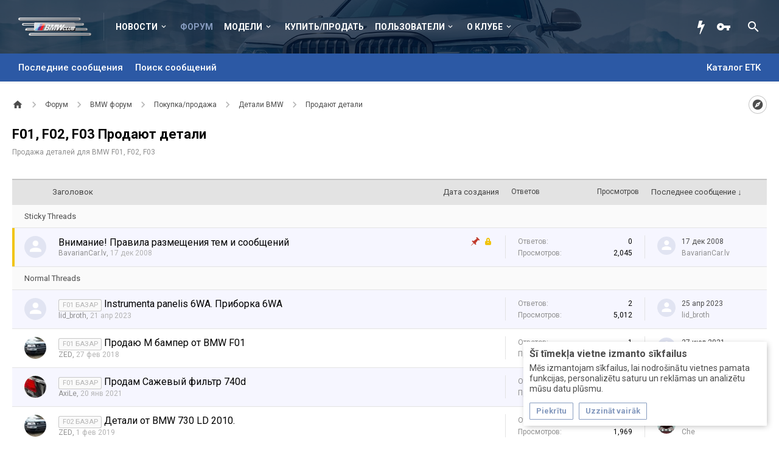

--- FILE ---
content_type: text/html; charset=UTF-8
request_url: https://bmwclub.lv/forums/f01-f02-f03-prodajut-detali.336/
body_size: 22258
content:
<!DOCTYPE html>






	
	
		
	




	









	




	




	





	




	
		
	
	
	
		
	


<html id="XenForo" lang="ru-RU" dir="LTR" class="Public NoJs uix_javascriptNeedsInit LoggedOut NoSidebar  Responsive pageIsLtr   hasTabLinks  hasSearch activeSmallLogo  is-sidebarOpen hasRightSidebar is-setWidth navStyle_2 pageStyle_1 hasFlexbox" xmlns:fb="http://www.facebook.com/2008/fbml">
<head>


	<meta charset="utf-8" />
	<meta http-equiv="X-UA-Compatible" content="IE=Edge,chrome=1" />
	
		<meta name="viewport" content="width=device-width, initial-scale=1" />
	
	
		<base href="https://bmwclub.lv/" />
		<script>
			var _b = document.getElementsByTagName('base')[0], _bH = "https://bmwclub.lv/";
			if (_b && _b.href != _bH) _b.href = _bH;
		</script>
	

	<title>F01, F02, F03 Продают детали | BMW Club Latvia</title>
	<noscript><style>.JsOnly, .jsOnly { display: none !important; }</style></noscript>
	<link rel="stylesheet" href="css.php?css=xenforo,form,public&amp;style=7&amp;dir=LTR&amp;d=1769514504" />
	<link rel="stylesheet" href="css.php?css=EWRporta2_Global,discussion_list,login_bar,moderator_bar,notices&amp;style=7&amp;dir=LTR&amp;d=1769514504" />

	<link rel="stylesheet" href="css.php?css=uix,xenith,xenith_icons&amp;style=7&amp;dir=LTR&amp;d=1769514504" />
	<style>
	/*** UIX -- PER USER STYLES ***/

	

	


	

</style>
	<link rel="stylesheet" href="css.php?css=EXTRA&amp;style=7&amp;dir=LTR&amp;d=1769514504" />

	
	<style>
/* Node Styling */

</style>

	

	

	<script>

	(function(i,s,o,g,r,a,m){i['GoogleAnalyticsObject']=r;i[r]=i[r]||function(){
	(i[r].q=i[r].q||[]).push(arguments)},i[r].l=1*new Date();a=s.createElement(o),
	m=s.getElementsByTagName(o)[0];a.async=1;a.src=g;m.parentNode.insertBefore(a,m)
	})(window,document,'script','//www.google-analytics.com/analytics.js','ga');
	
	ga('create', 'UA-5434649-1', 'auto');
	ga('send', 'pageview');

</script>
	
	












<link href="styles/bmwclub/uix/css/font-awesome.min.css" rel="stylesheet">
<link href='//fonts.googleapis.com/css?family=Roboto:400,500,700&amp;subset=cyrillic' rel='stylesheet' type='text/css'>


<script src="js/jquery/jquery-1.11.0.min.js"></script>



<script src="js/xenforo/xenforo.js?_v=f861c8aa"></script>
<script>
var samViewCountMethod = "view";

</script>
	<script src="js/xenforo/discussion_list.js?_v=f861c8aa"></script>




<!--[if lt IE 9]>
	
		 
        	<script src="//cdnjs.cloudflare.com/ajax/libs/html5shiv/3.7.2/html5shiv.min.js"></script>
	        
	        <script src="//cdnjs.cloudflare.com/ajax/libs/respond.js/1.4.2/respond.js"></script>
	        
	        <script src="//cdnjs.cloudflare.com/ajax/libs/selectivizr/1.0.2/selectivizr-min.js"></script>
	

<![endif]-->



<script>
	uix = {
		elm: {},
		fn:{},
		init: function(){
			if (uix.betaMode) {
				console.group('uix.%cinit()', 'color:#3498DB');
			}
			for(var x=0;x<uix.events.init.length;x++){
				uix.events.init[x]()
		  	}
		  	console.groupEnd('uix.%cinit()','color:#3498DB')
		},
	  	events: {init:[]},
	  	on: function(event, fn){
	  		if(event=='init'){
	  			uix.events.init.push(fn)
	  		}
	  	},

		betaMode				: parseInt('0'),
		jsPathUsed				: 'xenith',
		jsGlobal				: parseInt('0'),


	  	version					: '1.5.21.0',
	  	jsHeadVersion				: '1.5.16.0a',
	  	addonVersion				: '1010270',
	  	jsCacheBust				: '1',
	  	contentTemplate				: 'forum_view',

		javascriptInitHide			: parseInt('1'),
		globalPadding 				: parseInt('20px'),
		sidebarWidth				: parseInt('340px'),
		mainContainerMargin  	        	: '360px',
		maxResponsiveWideWidth   		: parseInt('1023px'),
		maxResponsiveMediumWidth 		: parseInt('610px'),
		maxResponsiveNarrowWidth 		: parseInt('480px'),
		sidebarMaxResponsiveWidth		: parseInt('1023px'),
		
			responsiveMessageBreakpoint		: parseInt('610px'),
		
		sidebarMaxResponsiveWidthStr		: '1023px',

		
			offCanvasRightTriggerWidth	: parseInt('610px'),
		

		
			offCanvasLeftTriggerWidth	: parseInt('1023px'),
		

		
			
				offCanvasNavTriggerWidth	: parseInt('1023px'),
			
		
		
			
				offCanvasVisitorTriggerWidth	: parseInt('610px'),
			
		

		offcanvasTriggerAnimationDuration	: parseInt('300ms'),




		dropdownMenuAnimationSpeed		: parseInt('0s'),
		inlineAlertBalloons			: (parseInt('1') && !parseInt('0')) || parseInt('0'),

		jumpToFixedDelayHide			: parseInt('1'),

		stickyNavigationMinWidth 		: parseInt('0'),
		stickyNavigationMinHeight		: parseInt('0'),
		stickyNavigationMaxWidth 		: parseInt('800px'),
		stickyNavigationMaxHeight		: parseInt('0'),
		stickyNavigationPortraitMinWidth 	: parseInt('0'),
		stickyNavigationPortraitMinHeight	: parseInt('0'),
		stickyNavigationPortraitMaxWidth 	: parseInt('800px'),
		stickyNavigationPortraitMaxHeight	: parseInt('0'),
		stickySidebar 				: 0,
		
			sidebarInnerFloat		: "right",
		
		RTL					: 0,
		stickyItems 				: {},
		stickyGlobalMinimumPosition		: parseInt('200px'),
		stickyGlobalScrollUp			: parseInt('1'),
		stickyDisableIOSThirdParty		: parseInt('1'),
		preventAlwaysSticky			: parseInt('0'),

		searchMinimalSize			: parseInt('610px'),

		searchPosition				: parseInt('2'),

		nodeStyle				: parseInt('0'),
		pageStyle				: parseInt('1'),

		enableBorderCheck			: parseInt('1'),
		enableULManager				: parseInt('1'),

		threadSlidingAvatar			: parseInt('0'),
		threadSlidingExtra			: parseInt('0'),
		threadSlidingHover			: parseInt('0'),
		threadSlidingStaffShow			: parseInt('0'),
		threadSlidingGlobalEnable		: parseInt('1'),

		signatureHidingEnabled			: parseInt('0'),
		signatureHidingEnabledAddon		: parseInt('1'),
		signatureMaxHeight			: parseInt('100px'),
		signatureHoverEnabled			: parseInt('0'),

		enableStickyFooter 			: parseInt('1'),
		stickyFooterBottomOffset 		: parseInt('20px') * 2,

		
			sidebarStickyBottomOffset	: parseInt(0),
		

	  	
			offCanvasSidebar			: 1,

			
				offCanvasSidebarVisitorTabs		: 1,
			

		

		offcanvasLeftStatic			: 1 && parseInt('0') && parseInt('1'),
		offcanvasRightStatic			: 0 && parseInt('0') && parseInt('1'),
		offcanvasLeftStaticBreakpoint		: parseInt('1300px'),
		offcanvasRightStaticBreakpoint		: parseInt('1300px'),

		reinsertWelcomeBlock			: parseInt('0'),

		sidebarCookieExpire			: '',
		canCollapseSidebar			: '',

		cookiePrefix				: 'xf_',
		sidebarLocation 			: parseInt('0'),

		collapsibleSidebar			: parseInt('1'),
		collapsedNodesDefault			: '',
		nodeGridCollapseEnabled			: parseInt('0'),			
		widthToggleUpper			: '100%',
		widthToggleLower			: '1500px',
		
			toggleWidthEnabled		: parseInt('1'),
		
		toggleWidthBreakpoint			: parseInt('1540'),
		collapsibleNodes			: parseInt('1'),
		collapsibleSticky			: parseInt('1'),
		ajaxWidthToggleLink			: 'uix/toggle-width',
		ajaxStickyThreadToggleLink		: 'uix/toggle-sticky-threads',
		ajaxStickyThreadExpandLink		: 'uix/expand-sticky-threads',
		ajaxStickyThreadCollapseLink		: 'uix/collapse-sticky-threads',
		ajaxSidebarToggleLink			: 'uix/toggle-sidebar',

		stickySidebarDelayInit			: parseInt('1'),
		stickySidebarLegacy			: parseInt('0'),
		stickySidebarDisableIOS			: parseInt('1'),

		user					: {
								'themeName'		: 'BMW Club Latvia',
								'-themeParents'		: '7,3,0',
								'-themeModified'	: '1769514504',
								'-themeSelectable'	: '1',
								languageName		: 'Russian (RU)',
								stickyEnableUserbar	: (parseInt('') == parseInt('')) ? parseInt('') : true,
								stickyEnableNav		: (parseInt('') == parseInt('')) ? parseInt('') : true,
								stickyEnableSidebar	: (parseInt('') == parseInt('')) ? parseInt('') : true,
								widthToggleState	: (parseInt('0') == parseInt('0')) ? parseInt('0') : parseInt('0'),
								stickyThreadsState	: (parseInt('0') == parseInt('0')) ? (parseInt('0') > 0) : 0,
								
									sidebarState	: 0,
								
								
									collapseUserInfo : 1,
								
								
									signatureHiding : 1,
								
								isAdmin			: parseInt('0"')
							}
	};

	if(uix.stickyNavigationMaxWidth == 0){uix.stickyNavigationMaxWidth = 999999}
	if(uix.stickyNavigationMaxHeight == 0){uix.stickyNavigationMaxHeight = 999999}
	if(uix.stickyNavigationPortraitMaxWidth == 0){uix.stickyNavigationPortraitMaxWidth = 999999}
	if(uix.stickyNavigationPortraitMaxHeight == 0){uix.stickyNavigationPortraitMaxHeight = 999999}

	
		uix.stickyItems['#navigation'] = {normalHeight:parseInt('46'), stickyHeight:parseInt('50')}

		var subElement = null;
		
			//if tablinks are visible
			uix.stickyItems['#navigation'].options = {subElement: '#navigation .tabLinks', subNormalHeight: parseInt('49'), subStickyHeight: parseInt('62'), subStickyHide: 1 == 1 , scrollSticky: uix.stickyGlobalScrollUp }
		

	

	

	$(document).ready(function(){

	//put jquery code here


});

	uix.debug = function() {
		result = "\n\n############============   Begin Copying Here   ============############\n\n";
		result += "Error: the functions file was not found.";
		result += "\n\n############============   End Copying Here   ============############\n\n";

		uix.fixJsVisibility();

		console.log(result);
	}

</script>

<script src="js/audentio/xenith/functions.min.js?_v=f861c8aa_1.5.21.0_1"></script>

<script>
	uix.adminJsError = function(errMsg) {
		console.error(errMsg);

		
	}

	uix.fixJsVisibility = function() {
		var userBar = $('.hasJs #userBar');
		var nodeList = $('.hasJs #forums, .hasJs .category_view .nodeList, .hasJs .watch_forums .nodeList');
		var panels = $('.js-uix_panels')
		if (userBar.length) userBar.css('display', 'block');
		if (nodeList.length) nodeList.css('visibility', 'visible');
		if (panels.length) $('.js-uix_panels').removeClass('needsInit');
		$('html').removeClass('uix_javascriptNeedsInit');
	}

	uix.catchJsError = function(err) {
		console.log("\n\n############============   Begin Copying Here   ============############\n\n")
		var errMsg = "Uh Oh!  It looks like there's an error in your page's javascript.  There will likely be significant issues with the use of the forum until this is corrected.  If you are unable to resolve this and believe it is due to a bug in your Audentio Design theme, contact Audentio support and include a copy of the text between the designated areas from your javascript console.  This is the error: \n\n" + err ;
		uix.fixJsVisibility();
		uix.adminJsError(errMsg);
		console.log("\n\n");
		console.log(err);
		console.log("\n\n");
		try {
			uix.debug(true);
		} catch (err) {
			console.log("Unable to include uix.debug();");
		}

		console.log("\n\n############============   End Copying Here   ============############\n\n");
	}

	$(document).ready(function(){
		if (typeof(audentio) === 'undefined' || typeof(uix.jsVersion) === 'undefined') {
			var errMsg = 'Uh Oh!  It looks like the javascript for your theme was not found in /js/audentio/xenith/.\n\n';
			if (uix.jsGlobal) {
				errMsg += 'Your forum is set to use the same javascript directory for all your themes.  Consider disabling this or modifying the directory.  Options are located under Options > [UI.X] General.\n\n'
			} else {
				errMsg += 'Your theme has set the location of its javascript directory.  You may need to modify the javascript directory location style property located under [UI.X] Global Settings > Javascript Path.\n\n'
			}
			errMsg += 'If your files are in the directory specified, ensure that your file permissions allow them to be read.  There will likely be significant issues with the use of the forum until this is corrected.  If you are unable to resolve this, contact Audentio support.  This error has also been logged to the javascript console.';

			uix.fixJsVisibility();

			uix.adminJsError(errMsg);
		} else if (uix.jsHeadVersion.split('_')[0] != uix.jsVersion.split('_')[0]) {
			var errMsg = 'Uh Oh! It looks like the version of your javascript functions file does not match the version of your page_container_js_head template.  \n\nYour javascript functions file is version "' + uix.jsVersion + '". \nYour page_container_js_head is version "' + uix.jsHeadVersion + '".  \n\nIf your functions file version number is higher, ensure that you have merged all templates (especially page_container_js_head).  If your page_container_js_head version number is higher, ensure that you have correctly uploaded the latest version of the javascript functions file and that you have cleared anything that could cache an old version of the javascript (CDN / Cloudflare / etc.). \n\nThis issue could cause parts of your forum to not display or function correctly.  If this does not resolve the issue contact Audentio support.  This error has also been logged to the javascript console.';
			
			uix.fixJsVisibility();
			
			uix.adminJsError(errMsg);
		}
	});
</script>

<script>
	try {
		uix.dateHelper.phrase = {
			now: 'now',
			second: 's',
			minute: 'm',
			hour: 'h',
			day: 'd',
			week: 'w',
			year: 'y',
			century: 'c',
			ago: '{time} ago',
			future: 'in {time}'
		}


		uix.sticky.stickyMinDist = parseInt('50');

		$(document).ready(function(){
			try {
				
				

				uix.initFunc();
			} catch (err) {
				uix.catchJsError(err);
			}
		});
	} catch (err) {
		uix.catchJsError(err);
	}
</script>


	<link href="/styles/bmwclub/xenforo/favicon.ico" rel="icon" type="image/x-icon" />
	<link rel="apple-touch-icon" href="https://bmwclub.lv/styles/default/xenforo/logo.og.png" />
	<link rel="alternate" type="application/rss+xml" title="RSS-лента для BMW Club Latvia" href="forums/-/index.rss" />
	<meta name="description" content="Продажа деталей для BMW F01, F02, F03" />
	
	<link rel="canonical" href="https://bmwclub.lv/forums/f01-f02-f03-prodajut-detali.336/" />
	<link rel="alternate" type="application/rss+xml" title="RSS-лента для F01, F02, F03 Продают детали" href="forums/f01-f02-f03-prodajut-detali.336/index.rss" />	<meta property="og:site_name" content="BMW Club Latvia" />
	
	<meta property="og:image" content="https://bmwclub.lv/styles/default/xenforo/logo.og.png" />
	<meta property="og:type" content="article" />
	<meta property="og:url" content="https://bmwclub.lv/forums/f01-f02-f03-prodajut-detali.336/" />
	<meta property="og:title" content="F01, F02, F03 Продают детали" />
	<meta property="og:description" content="Продажа деталей для BMW F01, F02, F03" />
	
	
	




	

</head>

<body class="node336 node1 node144 node152 node276">

	
	
		

<div id="loginBar">
	<div class="pageContent">
		<span class="helper"></span>
	</div>
	<div class="pageWidth">

		

	</div>
</div>
	
	
		
		<div class="js-uix_panels uix_panels ">
			
				

<aside class="js-sidePanelWrapper sidePanelWrapper  sidePanelWrapper--left">
	<a href="#" class="js-panelMask uix_panelMask"></a>
	
		<div class="sidePanel sidePanel--nav">
			<nav>
<ul class="sidePanel__navTabs">
	
							<!-- home -->
							


								<!-- extra tabs: home -->
								
								
									
										
											<li class="navTab articles ">
								
												<a href="https://bmwclub.lv/" class="navLink">Новости</a>
												<a href="https://bmwclub.lv/" class="SplitCtrl"><i class="uix_icon js-offcanvasIcon uix_icon-expandDropdown"></i></a>
									
												<div class="tabLinks">
													<ul class="secondaryContent blockLinksList">
	<li><a href="find-new/posts" rel="nofollow">Последние сообщения</a></li>
	<li><a href="recent-activity/">Недавняя активность</a></li>

	

	
</ul>
												</div>
											</li>
										
									
								
								


								<!-- forums -->
								
									
										<li class="navTab forums selected">
											<a href="https://bmwclub.lv/forums/" class="navLink">Форум</a>
											<a href="https://bmwclub.lv/forums/" class="SplitCtrl"><i class="uix_icon js-offcanvasIcon uix_icon-expandDropdown"></i></a>
								
											<div class="tabLinks">
									
													<ul class="secondaryContent blockLinksList">
													
														<li><a href="find-new/posts" rel="nofollow">Последние сообщения</a></li>
														<li><a href="search/?type=post">Поиск сообщений</a></li>
														
														
														<li class="etkCatalog"><a href="http://www.realoem.com/bmw/ru/select" rel="nofollow" target="_blank">Каталог ETK</a></li>
													
													</ul>
									
											</div>
										</li>
								
								

								<!-- extra tabs: middle -->
								
								
									
										
											<li class="navTab siropuCustomTab custom-tab-5 ">
								
											<a href="/forums/#bmw-forum.1" class="navLink models-list">Модели</a>
											<a href="/forums/#bmw-forum.1" class="SplitCtrl"><i class="uix_icon js-offcanvasIcon uix_icon-expandDropdown"></i></a>
								
											<div class="tabLinks">
												<ul class="secondaryContent blockLinksList">
	
		
			<li><a href="/forums/bmw-1-serija.26/" class="">1 серия</a></li>
		
	
		
			<li><a href="/forums/bmw-2-serija.333/" class="">2 серия</a></li>
		
	
		
			<li><a href="/forums/bmw-3-serija.131/" class="">3 серия</a></li>
		
	
		
			<li><a href="/forums/bmw-4-serija.329/" class="">4 серия</a></li>
		
	
		
			<li><a href="/forums/bmw-5-serija.132/" class="">5 серия</a></li>
		
	
		
			<li><a href="/forums/bmw-6-serija.138/" class="">6 серия</a></li>
		
	
		
			<li><a href="/forums/bmw-7-serija.133/" class="">7 серия</a></li>
		
	
		
			<li><a href="/forums/bmw-8-serija.181/" class="">8 серия</a></li>
		
	
		
			<li><a href="/forums/bmw-x1-serija.324/" class="">X1</a></li>
		
	
		
			<li><a href="/forums/bmw-x3-serija.134/" class="">X3</a></li>
		
	
		
			<li><a href="/forums/bmw-x4-serija.330/" class="">X4</a></li>
		
	
		
			<li><a href="/forums/bmw-x5-serija.323/" class="">X5</a></li>
		
	
		
			<li><a href="/forums/bmw-x6-serija.325/" class="">X6</a></li>
		
	
		
			<li><a href="/forums/bmw-z-serija.140/" class="">Z серия</a></li>
		
	
		
			<li><a href="/forums/bmw-m-serija.31/" class="">M серия</a></li>
		
	
		
			<li><a href="/forums/bmw-gt-serija.328/" class="">GT серия</a></li>
		
	
</ul>
											</div>
										</li>
										
									
								
									
										
											<li class="navTab siropuCustomTab custom-tab-22 ">
												<a href="/forums/pokupka-prodazha.144/" class="navLink">Купить/Продать</a>
											</li>
										
									
								
								


								<!-- members -->
								
									
											<li class="navTab members ">

												<a href="https://bmwclub.lv/members/" class="navLink">Пользователи</a>
												<a href="https://bmwclub.lv/members/" class="SplitCtrl"><i class="uix_icon js-offcanvasIcon uix_icon-expandDropdown"></i></a>
									
												<div class="tabLinks">
									
													<ul class="secondaryContent blockLinksList">
													
														<li><a href="members/">Выдающиеся пользователи</a></li>
														
														<li><a href="online/">Сейчас на форуме</a></li>
														<li><a href="recent-activity/">Недавняя активность</a></li>
														<li><a href="find-new/profile-posts">Новые сообщения профиля</a></li>
													
													</ul>
									
											</div>
										</li>
								

								<!-- extra tabs: end -->
								
								
									
										
											<li class="navTab siropuCustomTab custom-tab-1 ">
								
											<a href="pages/about/" class="navLink">О клубе</a>
											<a href="pages/about/" class="SplitCtrl"><i class="uix_icon js-offcanvasIcon uix_icon-expandDropdown"></i></a>
								
											<div class="tabLinks">
												<ul class="secondaryContent blockLinksList">
	
		
			<li><a href="pages/about/" class="">О клубе</a></li>
		
	
		
			<li><a href="pages/contacts/" class="">Контакты</a></li>
		
	
		
			<li><a href="pages/membership/" class="">Порядок вступления</a></li>
		
	
</ul>
											</div>
										</li>
										
									
								
								

	

</ul>
</nav>
		</div>
	
</aside>
			
			
				

<aside class="js-sidePanelWrapper sidePanelWrapper  sidePanelWrapper--right">
	<a href="#" class="js-panelMask uix_panelMask"></a>
	
		
			<div class="sidePanel sidePanel--login">
				<form action="login/login" method="post" class="xenForm--uixLoginForm xenForm">

	<dl class="ctrlUnit fullWidth">
		<dt><label for="ctrl_pageLogin_login">Ваше имя или e-mail:</label></dt>
		<dd><input type="text" name="login" value="" id="ctrl_pageLogin_login" class="textCtrl uix_fixIOSClickInput" tabindex="21" /></dd>
	</dl>

	<dl class="ctrlUnit fullWidth">
		<dt><label for="ctrl_pageLogin_password">Пароль:</label></dt>
		<dd>
			<input type="password" name="password" class="textCtrl uix_fixIOSClickInput" id="ctrl_pageLogin_password" tabindex="22" />
			<div><a href="lost-password/" class="OverlayTrigger OverlayCloser" tabindex="26">Забыли пароль?</a></div>
		</dd>
	</dl>

	

	<dl class="ctrlUnit submitUnit">
		<dd>
			<input type="submit" class="button primary" value="Вход" data-loginPhrase="Вход" data-signupPhrase="Регистрация" tabindex="24" />
			<label class="rememberPassword"><input type="checkbox" name="remember" value="1" id="ctrl_pageLogin_remember" tabindex="23" /> Запомнить меня</label>
		</dd>
	</dl>

	

	<input type="hidden" name="cookie_check" value="1" />
	<input type="hidden" name="_xfToken" value="" />
	<input type="hidden" name="redirect" value="/forums/f01-f02-f03-prodajut-detali.336/" />
	

</form>
			</div>
		
	
</aside>
			
			<div class="mainPanelWrapper">
				<a href="#" class="js-panelMask uix_panelMask"></a>
	

	
<div class="uix_wrapperFix" style="height: 1px; margin-bottom: -1px;"></div>

<div id="uix_wrapper">
<div class="uix_wrapperFix" style="height: 1px; margin-bottom: -1px;"></div>

<div id="headerMover">
	<div id="headerProxy"></div>
	
<div class="xenith_bg_wrap">
	<div class="xenith_bg"></div>
	<div class="xenith_bg_mask"></div>
	<header>
		


<div id="header">
	



	

	

	



<div id="navigation" class="header__blockItem withSearch stickyTop">
	<div class="sticky_wrapper">
		<div class="uix_navigationWrapper">
		
			<div class="pageContent">
				<nav>
					<div class="navTabs">
						
						<div class="pageWidth">
						
							<ul class="publicTabs navLeft">

							
							<li id="logo_small">
								<a href="https://bmwclub.lv/">
								
									<h2 class="uix_navigationLogoText">BMW Club Latvia</h2>
								
								</a>
							</li>
							

							





	

	
		
	


	

	
		
	













	<li class="navTab  navTab--panelTrigger navTab--navPanelTrigger PopupClosed">
		<a class="navLink js-leftPanelTrigger" href="#">
			<i class="uix_icon uix_icon-menu"></i><span class="trigger__phrase">BMW Club Latvia</span>
		</a>
	</li>



							<!-- home -->
							


								<!-- extra tabs: home -->
								
								
									
										
											<li class="navTab articles Popup PopupControl PopupClosed">
												<a href="https://bmwclub.lv/" class="navLink">Новости</a>
												<a href="https://bmwclub.lv/" class="SplitCtrl" rel="Menu"></a>
												<div class="Menu JsOnly tabMenu articlesTabLinks">
													
														<div class="primaryContent menuHeader">
															<h3>Новости</h3>
															<div class="muted">Быстрые ссылки</div>
														</div>
														<ul class="secondaryContent blockLinksList">
	<li><a href="find-new/posts" rel="nofollow">Последние сообщения</a></li>
	<li><a href="recent-activity/">Недавняя активность</a></li>

	

	
</ul>
														
													
												</div>
											</li>
										
									
								
								


								<!-- forums -->
								
									
										<li class="navTab forums selected">
											<a href="https://bmwclub.lv/forums/" class="navLink">Форум</a>
											<a href="https://bmwclub.lv/forums/" class="SplitCtrl" rel="Menu"></a>
	
											<div class="tabLinks forumsTabLinks">
												<div class="pageWidth">
													<div class="primaryContent menuHeader">
														<h3>Форум</h3>
														<div class="muted">Быстрые ссылки</div>
													</div>
									
													<ul class="secondaryContent blockLinksList">
													
														<li><a href="find-new/posts" rel="nofollow">Последние сообщения</a></li>
														<li><a href="search/?type=post">Поиск сообщений</a></li>
														
														
														<li class="etkCatalog"><a href="http://www.realoem.com/bmw/ru/select" rel="nofollow" target="_blank">Каталог ETK</a></li>
													
													</ul>
									
													
												</div>
									
											</div>
										</li>
								
								

								<!-- extra tabs: middle -->
								
								
									
										
										<li class="navTab siropuCustomTab custom-tab-5 Popup PopupControl PopupClosed">
	
											<a href="/forums/#bmw-forum.1" class="navLink models-list">Модели</a>
											<a href="/forums/#bmw-forum.1" class="SplitCtrl" rel="Menu"></a>
											
											<div class="Menu JsOnly tabMenu siropuCustomTab custom-tab-5TabLinks">
												
													<div class="primaryContent menuHeader">
														<h3>Модели</h3>
														<div class="muted">Быстрые ссылки</div>
													</div>
													<ul class="secondaryContent blockLinksList">
	
		
			<li><a href="/forums/bmw-1-serija.26/" class="">1 серия</a></li>
		
	
		
			<li><a href="/forums/bmw-2-serija.333/" class="">2 серия</a></li>
		
	
		
			<li><a href="/forums/bmw-3-serija.131/" class="">3 серия</a></li>
		
	
		
			<li><a href="/forums/bmw-4-serija.329/" class="">4 серия</a></li>
		
	
		
			<li><a href="/forums/bmw-5-serija.132/" class="">5 серия</a></li>
		
	
		
			<li><a href="/forums/bmw-6-serija.138/" class="">6 серия</a></li>
		
	
		
			<li><a href="/forums/bmw-7-serija.133/" class="">7 серия</a></li>
		
	
		
			<li><a href="/forums/bmw-8-serija.181/" class="">8 серия</a></li>
		
	
		
			<li><a href="/forums/bmw-x1-serija.324/" class="">X1</a></li>
		
	
		
			<li><a href="/forums/bmw-x3-serija.134/" class="">X3</a></li>
		
	
		
			<li><a href="/forums/bmw-x4-serija.330/" class="">X4</a></li>
		
	
		
			<li><a href="/forums/bmw-x5-serija.323/" class="">X5</a></li>
		
	
		
			<li><a href="/forums/bmw-x6-serija.325/" class="">X6</a></li>
		
	
		
			<li><a href="/forums/bmw-z-serija.140/" class="">Z серия</a></li>
		
	
		
			<li><a href="/forums/bmw-m-serija.31/" class="">M серия</a></li>
		
	
		
			<li><a href="/forums/bmw-gt-serija.328/" class="">GT серия</a></li>
		
	
</ul>
													
												
											</div>
										</li>
										
									
								
									
										
											<li class="navTab siropuCustomTab custom-tab-22 PopupClosed">
												<a href="/forums/pokupka-prodazha.144/" class="navLink">Купить/Продать</a>
												
											</li>
										
									
								
								


								<!-- members -->
								
									
										<li class="navTab members Popup PopupControl PopupClosed">
	
											<a href="https://bmwclub.lv/members/" class="navLink">Пользователи</a>
											<a href="https://bmwclub.lv/members/" class="SplitCtrl" rel="Menu"></a>
	
											<div class="Menu JsOnly tabMenu membersTabLinks">
												
													<div class="primaryContent menuHeader">
														<h3>Пользователи</h3>
														<div class="muted">Быстрые ссылки</div>
													</div>
									
													<ul class="secondaryContent blockLinksList">
													
														<li><a href="members/">Выдающиеся пользователи</a></li>
														
														<li><a href="online/">Сейчас на форуме</a></li>
														<li><a href="recent-activity/">Недавняя активность</a></li>
														<li><a href="find-new/profile-posts">Новые сообщения профиля</a></li>
													
													</ul>
									
													
												
									
											</div>
										</li>
								

								<!-- extra tabs: end -->
								
								
									
										
											<li class="navTab siropuCustomTab custom-tab-1 Popup PopupControl PopupClosed">
	
											<a href="pages/about/" class="navLink">О клубе</a>
											<a href="pages/about/" class="SplitCtrl" rel="Menu"></a>
	
											<div class="Menu JsOnly tabMenu siropuCustomTab custom-tab-1TabLinks">
												
													<div class="primaryContent menuHeader">
														<h3>О клубе</h3>
														<div class="muted">Быстрые ссылки</div>
													</div>
													<ul class="secondaryContent blockLinksList">
	
		
			<li><a href="pages/about/" class="">О клубе</a></li>
		
	
		
			<li><a href="pages/contacts/" class="">Контакты</a></li>
		
	
		
			<li><a href="pages/membership/" class="">Порядок вступления</a></li>
		
	
</ul>
													
												
											</div>
										</li>
										
									
								
								

								<!-- responsive popup -->
								<li class="navTab navigationHiddenTabs navTab--justIcon Popup PopupControl PopupClosed" style="display:none">

									<a rel="Menu" class="navLink NoPopupGadget uix_dropdownDesktopMenu"><i class="uix_icon uix_icon-navOverflow"></i><span class="uix_hide menuIcon">Menu</span></a>

									<div class="Menu JsOnly blockLinksList primaryContent" id="NavigationHiddenMenu"></div>
								</li>

								
								<!-- no selection -->
								
								

								

							</ul>


							


								<ul class="navRight visitorTabs">

								

									<li class="navTab"><a href="/find-new/posts" class="navLink" title="Новые сообщения"><i class="uix_icon fa fa-bolt"></i></a></li>

									

									

									
										
									

									
										

	<li class="navTab login PopupClosed">
		
			<a href="login/" class="navLink uix_dropdownDesktopMenu OverlayTrigger" data-cacheOverlay="false">
				<i class="uix_icon uix_icon-signIn"></i> 
				<strong class="loginText">Вход</strong>
			</a>
		

		

	</li>

	


									
									
									

									





	

	
		
	


	

	
		
	











									
										

		<li class="navTab uix_searchTab">

			

<div id="searchBar" class="hasSearchButton">
	
	<i id="QuickSearchPlaceholder" class="uix_icon uix_icon-search" title="Поиск"></i>

	


	<fieldset id="QuickSearch">
		<form action="search/search" method="post" class="formPopup">

			<div class="primaryControls">
				<!-- block: primaryControls -->
				<i class="uix_icon uix_icon-search" onclick='$("#QuickSearch form").submit()'></i>
				<input type="search" name="keywords" value="" class="textCtrl" placeholder="Поиск..." results="0" title="Введите параметры поиска и нажмите ввод" id="QuickSearchQuery" />
				<!-- end block: primaryControls -->
			</div>

			<div class="secondaryControls">
				<div class="controlsWrapper">

					<!-- block: secondaryControls -->
					<dl class="ctrlUnit">
						<dt></dt>
						<dd><ul>
							<li><label><input type="checkbox" name="title_only" value="1"
								id="search_bar_title_only" class="AutoChecker"
								data-uncheck="#search_bar_thread" /> Искать только в заголовках</label></li>
						</ul></dd>
					</dl>

					<dl class="ctrlUnit">
						<dt><label for="searchBar_users">Сообщения пользователя:</label></dt>
						<dd>
							<input type="text" name="users" value="" class="textCtrl AutoComplete" id="searchBar_users" />
							<p class="explain">Имена участников (разделяйте запятой).</p>
						</dd>
					</dl>

					<dl class="ctrlUnit">
						<dt><label for="searchBar_date">Новее чем:</label></dt>
						<dd><input type="date" name="date" value="" class="textCtrl" id="searchBar_date" /></dd>
					</dl>

					
					<dl class="ctrlUnit">
						<dt></dt>
						<dd><ul>
								
									<li><label title="Искать только в F01, F02, F03 Продают детали"><input type="checkbox" name="nodes[]" value="336"
	id="search_bar_nodes" class="Disabler AutoChecker" checked="checked"
	data-uncheck="#search_bar_thread" /> Искать только в этом разделе</label>
	<ul id="search_bar_nodes_Disabler">
		<li><label><input type="checkbox" name="type[post][group_discussion]" value="1"
			id="search_bar_group_discussion" class="AutoChecker"
			data-uncheck="#search_bar_thread" /> Отображать результаты в виде тем</label></li>
	</ul></li>
								
						</ul></dd>
					</dl>
					
				</div>
				<!-- end block: secondaryControls -->

				<dl class="ctrlUnit submitUnit">
					<dt></dt>
					<dd>
						<input type="submit" value="Поиск" class="button primary Tooltip" title="Искать" />
						<a href="search/" class="button moreOptions Tooltip" title="Расширенный поиск">Больше...</a>
						<div class="Popup" id="commonSearches">
							<a rel="Menu" class="button NoPopupGadget Tooltip" title="Быстрый поиск" data-tipclass="flipped"><span class="arrowWidget"></span></a>
							<div class="Menu">
								<div class="primaryContent menuHeader">
									<h3>Быстрый поиск</h3>
								</div>
								<ul class="secondaryContent blockLinksList">
									<!-- block: useful_searches -->
									<li><a href="find-new/posts?recent=1" rel="nofollow">Последние сообщения</a></li>
									
									<!-- end block: useful_searches -->
								</ul>
							</div>
						</div>
					</dd>
				</dl>

			</div>

			<input type="hidden" name="_xfToken" value="" />
		</form>
	</fieldset>
	

</div>
		</li>


									

								

								</ul>

							

							
								

	

<div class="uix_minimalSearchWrapper">

	<div id="uix_searchMinimal">
		<form action="search/search" method="post">
			<i id="uix_searchMinimalClose" class="uix_icon uix_icon-close"  title="Закрыть"></i>
			<i id="uix_searchMinimalOptions" class="uix_icon uix_icon-cog" title="Настройки"></i>
			<div id="uix_searchMinimalInput" >
				<input type="search" name="keywords" value="" placeholder="Поиск..." results="0" />
			</div>
			<input type="hidden" name="_xfToken" value="" />
		</form>
	</div>


</div>




							


						</div>
					</div>

				<span class="helper"></span>

				</nav>
			</div>
		
		</div>
	</div>
</div>



	
</div>

		
		
	</header>
	


	
	
	
	
	

	




	
</div>

<div id="content" class="forum_view">
	
	<div class="pageWidth">
		<div class="pageContent">
	
			<!-- main content area -->
			
			

			
			
			<div class="breadBoxTop  ">
				
				

<nav>

	

	

	<fieldset class="breadcrumb">
		<a href="misc/quick-navigation-menu?selected=node-336" class="OverlayTrigger jumpMenuTrigger" data-cacheOverlay="true" title="Открыть быструю навигацию"><i class="uix_icon uix_icon-sitemap"></i><!--Перейти к...--></a>

		<div class="boardTitle"><strong>BMW Club Latvia</strong></div>

		<span class="crumbs">
			
				<span class="crust homeCrumb" itemscope="itemscope" itemtype="http://data-vocabulary.org/Breadcrumb">
					<a href="https://bmwclub.lv/" class="crumb" rel="up" itemprop="url"><span itemprop="title"><i class="uix_icon uix_icon-home" title="Новости"></i><span class="uix_breadcrumb__home__title">Новости</span></span></a>
					<span class="arrow"><i class="uix_icon uix_icon-breadcrumbSeparator"></i></span>
				</span>
			

			
				<span class="crust selectedTabCrumb" itemscope="itemscope" itemtype="http://data-vocabulary.org/Breadcrumb">
					<a href="https://bmwclub.lv/forums/" class="crumb" rel="up" itemprop="url"><span itemprop="title">Форум</span></a>
					<span class="arrow"><i class="uix_icon uix_icon-breadcrumbSeparator"></i></span>
				</span>
			

			
				
					<span class="crust" itemscope="itemscope" itemtype="http://data-vocabulary.org/Breadcrumb">
						<a href="https://bmwclub.lv/forums/#bmw-forum.1" class="crumb" rel="up" itemprop="url"><span itemprop="title">BMW форум</span></a>
						<span class="arrow"><i class="uix_icon uix_icon-breadcrumbSeparator"></i></span>
					</span>
				
					<span class="crust" itemscope="itemscope" itemtype="http://data-vocabulary.org/Breadcrumb">
						<a href="https://bmwclub.lv/forums/pokupka-prodazha.144/" class="crumb" rel="up" itemprop="url"><span itemprop="title">Покупка/продажа</span></a>
						<span class="arrow"><i class="uix_icon uix_icon-breadcrumbSeparator"></i></span>
					</span>
				
					<span class="crust" itemscope="itemscope" itemtype="http://data-vocabulary.org/Breadcrumb">
						<a href="https://bmwclub.lv/forums/detali-bmw.152/" class="crumb" rel="up" itemprop="url"><span itemprop="title">Детали BMW</span></a>
						<span class="arrow"><i class="uix_icon uix_icon-breadcrumbSeparator"></i></span>
					</span>
				
					<span class="crust" itemscope="itemscope" itemtype="http://data-vocabulary.org/Breadcrumb">
						<a href="https://bmwclub.lv/forums/prodajut-detali.276/" class="crumb" rel="up" itemprop="url"><span itemprop="title">Продают детали</span></a>
						<span class="arrow"><i class="uix_icon uix_icon-breadcrumbSeparator"></i></span>
					</span>
				
			
		</span>
	</fieldset>
</nav>
				
			</div>
			
			
			
			

			
			
			
			
			
			
	

	
		

		<div class="FloatingContainer Notices">
			
				<div class=" Notice notice_9 " data-notice="9" data-delay-duration="0" data-display-duration="0" data-auto-dismiss="0">
					<div class="floatingItem light">
					
					
					<div class=" baseHtml noticeContent">
						<span class="title">Šī tīmekļa vietne izmanto sīkfailus</span>
<p>Mēs izmantojam sīkfailus, lai nodrošinātu vietnes pamata funkcijas, personalizētu saturu un reklāmas un analizētu mūsu datu plūsmu.</p>
<a href="account/dismiss-notice?notice_id=9" class="DismissCtrl button primary">Piekrītu</a>&nbsp;&nbsp;
<a class="button primary" href="help/cookies">Uzzināt vairāk</a></div>
					</div>
					</div>
				</div>
			
		</div>
	

						
			
			
			
				<div class="mainContainer_noSidebar">				
			
					<div class="mainContent">
						<!--[if lt IE 8]>
							<p class="importantMessage">Вы используете устаревший браузер. Этот и другие сайты могут отображаться в нём некорректно.<br />Необходимо обновить браузер или попробовать использовать <a href="https://www.google.com/chrome/browser/" target="_blank">другой</a>.</p>
						<![endif]-->
						

						
						
											
								<!-- h1 title, description -->
								<div class="titleBar">
									
									<h1>F01, F02, F03 Продают детали</h1>
									<p id="pageDescription" class="muted baseHtml">Продажа деталей для BMW F01, F02, F03</p>
								</div>
							
						
						
						
						<!-- main template -->
						
	





	






	
























<div class="pageNavLinkGroup">

	<div class="linkGroup SelectionCountContainer">
		
	</div>

	

</div>



<div class="discussionList section sectionMain">
	



<form action="inline-mod/thread/switch" method="post"
	class="DiscussionList InlineModForm"
	data-cookieName="threads"
	data-controls="#InlineModControls"
	data-imodOptions="#ModerationSelect option">

	

	<dl class="sectionHeaders">
		<dt class="posterAvatar"><a><span>Порядок:</span></a></dt>
		<dd class="main">
			<a href="forums/f01-f02-f03-prodajut-detali.336/?order=title" class="title"><span>Заголовок</span></a>
			<a href="forums/f01-f02-f03-prodajut-detali.336/?order=post_date" class="postDate"><span>Дата создания</span></a>
		</dd>
		<dd class="stats">
			<a href="forums/f01-f02-f03-prodajut-detali.336/?order=reply_count" class="major"><span>Ответов</span></a>
			<a href="forums/f01-f02-f03-prodajut-detali.336/?order=view_count" class="minor"><span>Просмотров</span></a>
		</dd>
		<dd class="lastPost"><a href="forums/f01-f02-f03-prodajut-detali.336/?direction=asc"><span>Последнее сообщение &darr;</span></a></dd>
	</dl>

	<ol class="discussionListItems">

	
		
		

		
			<div class="uix_stickyThreadWrapper node ">
				
					<li class="threadListSeparator sticky">
						
						Sticky Threads
					</li>
				


				<div class="uix_stickyThreads">
					
					
						



<li id="thread-49605" class="discussionListItem visible locked sticky  " data-author="BavarianCar.lv">

	<div class="listBlock posterAvatar">
		<span class="avatarContainer">
			<a class="avatar Avs" data-avatarhtml="true"><img src="styles/bmwclub/xenforo/avatars/avatar_s.png" width="48" height="48" alt="BavarianCar.lv" /></a>
			
		</span>
	</div>

	<div class="listBlock main">


		<div class="titleText">
			
				<div class="iconKey">
				
					
					
					<span class="locked" title="Закрыто">Закрыто</span>
					<span class="sticky" title="Важно">Важно</span>
					
					
					
				
				</div>
			

			<h3 class="title">
				
				
				
				<a href="threads/vnimanie-pravila-razmeschenija-tem-i-soobschenij.49605/"
					title=""
					class="PreviewTooltip"
					data-previewUrl="threads/vnimanie-pravila-razmeschenija-tem-i-soobschenij.49605/preview">Внимание! Правила размещения тем и сообщений</a>
				
			</h3>

			<div class="secondRow">
				<div class="posterDate muted">
					<a class="username" dir="auto" title="Автор темы">BavarianCar.lv</a><span class="startDate">,
					<a class="faint">
						
							<span class="DateTime" title="">17 дек 2008</span>
						
					</a></span>

					
				</div>

				<div class="controls faint">
					
					
				</div>
			</div>
		</div>
	</div>

	<div class="listBlock stats pairsJustified" title="Пользователи, которым нравится первое сообщение: 0">
		<dl class="major"><dt>Ответов:</dt> <dd>0</dd></dl>
		<dl class="minor"><dt>Просмотров:</dt> <dd>2,045</dd></dl>
	</div>

	<div class="listBlock lastPost">
		
			<dl class="lastPostInfo">
				
					<a class="avatar Av0s" data-avatarhtml="true"><img src="styles/bmwclub/xenforo/avatars/avatar_s.png" width="48" height="48" alt="" /></a>
				
				<dt><a href="posts/1883539/" title="Перейти к последнему сообщению" class="dateTime">
				
					<span class="DateTime" title="17 дек 2008 в 00:34">17 дек 2008</span>
				
				</a></dt>
				<dt class="muted"><a class="username" dir="auto">BavarianCar.lv</a></dt>
			</dl>
		
	</div>
</li>



					
					
				</div>
			</div>
		

		

		
		<li class="threadListSeparator">Normal Threads</li>
		

		
		
			



<li id="thread-58294" class="discussionListItem visible prefix38  " data-author="lid_broth">

	<div class="listBlock posterAvatar">
		<span class="avatarContainer">
			<a href="members/lid_broth.19147/" class="avatar Av19147s" data-avatarhtml="true"><img src="styles/bmwclub/xenforo/avatars/avatar_male_s.png" width="48" height="48" alt="lid_broth" /></a>
			
		</span>
	</div>

	<div class="listBlock main">


		<div class="titleText">
			

			<h3 class="title">
				
				
				
					
						<a href="forums/f01-f02-f03-prodajut-detali.336/?prefix_id=38" class="prefixLink"
							title="Отобразить только темы с префиксом 'F01 Базар'."><span class="prefix prefixPrimary">F01 Базар</span></a>
					
				
				<a href="threads/instrumenta-panelis-6wa-priborka-6wa.58294/"
					title=""
					class="PreviewTooltip"
					data-previewUrl="threads/instrumenta-panelis-6wa-priborka-6wa.58294/preview">Instrumenta panelis 6WA. Приборка 6WA</a>
				
			</h3>

			<div class="secondRow">
				<div class="posterDate muted">
					<a href="members/lid_broth.19147/" class="username" dir="auto" title="Автор темы">lid_broth</a><span class="startDate">,
					<a class="faint">
						
							<span class="DateTime" title="">21 апр 2023</span>
						
					</a></span>

					
				</div>

				<div class="controls faint">
					
					
				</div>
			</div>
		</div>
	</div>

	<div class="listBlock stats pairsJustified" title="Пользователи, которым нравится первое сообщение: 0">
		<dl class="major"><dt>Ответов:</dt> <dd>2</dd></dl>
		<dl class="minor"><dt>Просмотров:</dt> <dd>5,012</dd></dl>
	</div>

	<div class="listBlock lastPost">
		
			<dl class="lastPostInfo">
				
					<a href="members/lid_broth.19147/" class="avatar Av19147s" data-avatarhtml="true"><img src="styles/bmwclub/xenforo/avatars/avatar_male_s.png" width="48" height="48" alt="lid_broth" /></a>
				
				<dt><a href="posts/2129332/" title="Перейти к последнему сообщению" class="dateTime">
				
					<span class="DateTime" title="25 апр 2023 в 09:47">25 апр 2023</span>
				
				</a></dt>
				<dt class="muted"><a href="members/lid_broth.19147/" class="username" dir="auto">lid_broth</a></dt>
			</dl>
		
	</div>
</li>



		
			



<li id="thread-55485" class="discussionListItem visible prefix38  " data-author="ZED">

	<div class="listBlock posterAvatar">
		<span class="avatarContainer">
			<a href="members/zed.1500/" class="avatar Av1500s" data-avatarhtml="true"><img src="data/avatars/s/1/1500.jpg?1503615320" width="48" height="48" alt="ZED" /></a>
			
		</span>
	</div>

	<div class="listBlock main">


		<div class="titleText">
			

			<h3 class="title">
				
				
				
					
						<a href="forums/f01-f02-f03-prodajut-detali.336/?prefix_id=38" class="prefixLink"
							title="Отобразить только темы с префиксом 'F01 Базар'."><span class="prefix prefixPrimary">F01 Базар</span></a>
					
				
				<a href="threads/prodaju-m-bamper-ot-bmw-f01.55485/"
					title=""
					class="PreviewTooltip"
					data-previewUrl="threads/prodaju-m-bamper-ot-bmw-f01.55485/preview">Продаю М бампер от BMW F01</a>
				
			</h3>

			<div class="secondRow">
				<div class="posterDate muted">
					<a href="members/zed.1500/" class="username" dir="auto" title="Автор темы">ZED</a><span class="startDate">,
					<a class="faint">
						
							<span class="DateTime" title="">27 фев 2018</span>
						
					</a></span>

					
				</div>

				<div class="controls faint">
					
					
				</div>
			</div>
		</div>
	</div>

	<div class="listBlock stats pairsJustified" title="Пользователи, которым нравится первое сообщение: 0">
		<dl class="major"><dt>Ответов:</dt> <dd>1</dd></dl>
		<dl class="minor"><dt>Просмотров:</dt> <dd>3,037</dd></dl>
	</div>

	<div class="listBlock lastPost">
		
			<dl class="lastPostInfo">
				
					<a href="members/imran.21834/" class="avatar Av21834s" data-avatarhtml="true"><img src="styles/bmwclub/xenforo/avatars/avatar_male_s.png" width="48" height="48" alt="imran" /></a>
				
				<dt><a href="posts/2116144/" title="Перейти к последнему сообщению" class="dateTime">
				
					<span class="DateTime" title="27 июл 2021 в 16:50">27 июл 2021</span>
				
				</a></dt>
				<dt class="muted"><a href="members/imran.21834/" class="username" dir="auto">imran</a></dt>
			</dl>
		
	</div>
</li>



		
			



<li id="thread-57599" class="discussionListItem visible prefix38  " data-author="AxiLe">

	<div class="listBlock posterAvatar">
		<span class="avatarContainer">
			<a href="members/axile.8057/" class="avatar Av8057s" data-avatarhtml="true"><img src="data/avatars/s/8/8057.jpg?1503615337" width="48" height="48" alt="AxiLe" /></a>
			
		</span>
	</div>

	<div class="listBlock main">


		<div class="titleText">
			

			<h3 class="title">
				
				
				
					
						<a href="forums/f01-f02-f03-prodajut-detali.336/?prefix_id=38" class="prefixLink"
							title="Отобразить только темы с префиксом 'F01 Базар'."><span class="prefix prefixPrimary">F01 Базар</span></a>
					
				
				<a href="threads/prodam-sazhevyj-filtr-740d.57599/"
					title=""
					class="PreviewTooltip"
					data-previewUrl="threads/prodam-sazhevyj-filtr-740d.57599/preview">Продам Сажевый фильтр 740d</a>
				
			</h3>

			<div class="secondRow">
				<div class="posterDate muted">
					<a href="members/axile.8057/" class="username" dir="auto" title="Автор темы">AxiLe</a><span class="startDate">,
					<a class="faint">
						
							<span class="DateTime" title="">20 янв 2021</span>
						
					</a></span>

					
				</div>

				<div class="controls faint">
					
					
				</div>
			</div>
		</div>
	</div>

	<div class="listBlock stats pairsJustified" title="Пользователи, которым нравится первое сообщение: 0">
		<dl class="major"><dt>Ответов:</dt> <dd>0</dd></dl>
		<dl class="minor"><dt>Просмотров:</dt> <dd>933</dd></dl>
	</div>

	<div class="listBlock lastPost">
		
			<dl class="lastPostInfo">
				
					<a href="members/axile.8057/" class="avatar Av8057s" data-avatarhtml="true"><img src="data/avatars/s/8/8057.jpg?1503615337" width="48" height="48" alt="AxiLe" /></a>
				
				<dt><a href="posts/2111841/" title="Перейти к последнему сообщению" class="dateTime">
				
					<span class="DateTime" title="20 янв 2021 в 20:43">20 янв 2021</span>
				
				</a></dt>
				<dt class="muted"><a href="members/axile.8057/" class="username" dir="auto">AxiLe</a></dt>
			</dl>
		
	</div>
</li>



		
			



<li id="thread-56365" class="discussionListItem visible prefix39  " data-author="ZED">

	<div class="listBlock posterAvatar">
		<span class="avatarContainer">
			<a href="members/zed.1500/" class="avatar Av1500s" data-avatarhtml="true"><img src="data/avatars/s/1/1500.jpg?1503615320" width="48" height="48" alt="ZED" /></a>
			
		</span>
	</div>

	<div class="listBlock main">


		<div class="titleText">
			

			<h3 class="title">
				
				
				
					
						<a href="forums/f01-f02-f03-prodajut-detali.336/?prefix_id=39" class="prefixLink"
							title="Отобразить только темы с префиксом 'F02 Базар'."><span class="prefix prefixPrimary">F02 Базар</span></a>
					
				
				<a href="threads/detali-ot-bmw-730-ld-2010.56365/"
					title=""
					class="PreviewTooltip"
					data-previewUrl="threads/detali-ot-bmw-730-ld-2010.56365/preview">Детали от BMW 730 LD 2010.</a>
				
			</h3>

			<div class="secondRow">
				<div class="posterDate muted">
					<a href="members/zed.1500/" class="username" dir="auto" title="Автор темы">ZED</a><span class="startDate">,
					<a class="faint">
						
							<span class="DateTime" title="">1 фев 2019</span>
						
					</a></span>

					
				</div>

				<div class="controls faint">
					
					
				</div>
			</div>
		</div>
	</div>

	<div class="listBlock stats pairsJustified" title="Пользователи, которым нравится первое сообщение: 0">
		<dl class="major"><dt>Ответов:</dt> <dd>6</dd></dl>
		<dl class="minor"><dt>Просмотров:</dt> <dd>1,969</dd></dl>
	</div>

	<div class="listBlock lastPost">
		
			<dl class="lastPostInfo">
				
					<a href="members/che.7969/" class="avatar Av7969s" data-avatarhtml="true"><img src="data/avatars/s/7/7969.jpg?1503615337" width="48" height="48" alt="Che" /></a>
				
				<dt><a href="posts/2083163/" title="Перейти к последнему сообщению" class="dateTime">
				
					<span class="DateTime" title="26 апр 2019 в 16:21">26 апр 2019</span>
				
				</a></dt>
				<dt class="muted"><a href="members/che.7969/" class="username" dir="auto">Che</a></dt>
			</dl>
		
	</div>
</li>



		
			



<li id="thread-56418" class="discussionListItem visible prefix38  " data-author="ZED">

	<div class="listBlock posterAvatar">
		<span class="avatarContainer">
			<a href="members/zed.1500/" class="avatar Av1500s" data-avatarhtml="true"><img src="data/avatars/s/1/1500.jpg?1503615320" width="48" height="48" alt="ZED" /></a>
			
		</span>
	</div>

	<div class="listBlock main">


		<div class="titleText">
			

			<h3 class="title">
				
				
				
					
						<a href="forums/f01-f02-f03-prodajut-detali.336/?prefix_id=38" class="prefixLink"
							title="Отобразить только темы с префиксом 'F01 Базар'."><span class="prefix prefixPrimary">F01 Базар</span></a>
					
				
				<a href="threads/prodaju-keramiku-na-f01.56418/"
					title=""
					class="PreviewTooltip"
					data-previewUrl="threads/prodaju-keramiku-na-f01.56418/preview">Продаю Керамику на Ф01</a>
				
			</h3>

			<div class="secondRow">
				<div class="posterDate muted">
					<a href="members/zed.1500/" class="username" dir="auto" title="Автор темы">ZED</a><span class="startDate">,
					<a class="faint">
						
							<span class="DateTime" title="">18 фев 2019</span>
						
					</a></span>

					
				</div>

				<div class="controls faint">
					
					
				</div>
			</div>
		</div>
	</div>

	<div class="listBlock stats pairsJustified" title="Пользователи, которым нравится первое сообщение: 0">
		<dl class="major"><dt>Ответов:</dt> <dd>0</dd></dl>
		<dl class="minor"><dt>Просмотров:</dt> <dd>1,173</dd></dl>
	</div>

	<div class="listBlock lastPost">
		
			<dl class="lastPostInfo">
				
					<a href="members/zed.1500/" class="avatar Av1500s" data-avatarhtml="true"><img src="data/avatars/s/1/1500.jpg?1503615320" width="48" height="48" alt="ZED" /></a>
				
				<dt><a href="posts/2073846/" title="Перейти к последнему сообщению" class="dateTime">
				
					<span class="DateTime" title="18 фев 2019 в 15:47">18 фев 2019</span>
				
				</a></dt>
				<dt class="muted"><a href="members/zed.1500/" class="username" dir="auto">ZED</a></dt>
			</dl>
		
	</div>
</li>



		
			



<li id="thread-55742" class="discussionListItem visible prefix38  " data-author="AxiLe">

	<div class="listBlock posterAvatar">
		<span class="avatarContainer">
			<a href="members/axile.8057/" class="avatar Av8057s" data-avatarhtml="true"><img src="data/avatars/s/8/8057.jpg?1503615337" width="48" height="48" alt="AxiLe" /></a>
			
		</span>
	</div>

	<div class="listBlock main">


		<div class="titleText">
			

			<h3 class="title">
				
				
				
					
						<a href="forums/f01-f02-f03-prodajut-detali.336/?prefix_id=38" class="prefixLink"
							title="Отобразить только темы с префиксом 'F01 Базар'."><span class="prefix prefixPrimary">F01 Базар</span></a>
					
				
				<a href="threads/prodam-nasos-gura.55742/"
					title=""
					class="PreviewTooltip"
					data-previewUrl="threads/prodam-nasos-gura.55742/preview">Продам насос ГУРа</a>
				
			</h3>

			<div class="secondRow">
				<div class="posterDate muted">
					<a href="members/axile.8057/" class="username" dir="auto" title="Автор темы">AxiLe</a><span class="startDate">,
					<a class="faint">
						
							<span class="DateTime" title="">17 май 2018</span>
						
					</a></span>

					
				</div>

				<div class="controls faint">
					
					
				</div>
			</div>
		</div>
	</div>

	<div class="listBlock stats pairsJustified" title="Пользователи, которым нравится первое сообщение: 0">
		<dl class="major"><dt>Ответов:</dt> <dd>1</dd></dl>
		<dl class="minor"><dt>Просмотров:</dt> <dd>2,255</dd></dl>
	</div>

	<div class="listBlock lastPost">
		
			<dl class="lastPostInfo">
				
					<a href="members/axile.8057/" class="avatar Av8057s" data-avatarhtml="true"><img src="data/avatars/s/8/8057.jpg?1503615337" width="48" height="48" alt="AxiLe" /></a>
				
				<dt><a href="posts/2050724/" title="Перейти к последнему сообщению" class="dateTime">
				
					<span class="DateTime" title="13 авг 2018 в 12:58">13 авг 2018</span>
				
				</a></dt>
				<dt class="muted"><a href="members/axile.8057/" class="username" dir="auto">AxiLe</a></dt>
			</dl>
		
	</div>
</li>



		
			



<li id="thread-55522" class="discussionListItem visible  " data-author="ultimaite">

	<div class="listBlock posterAvatar">
		<span class="avatarContainer">
			<a href="members/ultimaite.13333/" class="avatar Av13333s" data-avatarhtml="true"><img src="styles/bmwclub/xenforo/avatars/avatar_s.png" width="48" height="48" alt="ultimaite" /></a>
			
		</span>
	</div>

	<div class="listBlock main">


		<div class="titleText">
			

			<h3 class="title">
				
				
				
				<a href="threads/prodam-potolok-f02-chernaja-alkantara-kozha.55522/"
					title=""
					class="PreviewTooltip"
					data-previewUrl="threads/prodam-potolok-f02-chernaja-alkantara-kozha.55522/preview">Продам потолок F02 черная алькантара + кожа</a>
				
			</h3>

			<div class="secondRow">
				<div class="posterDate muted">
					<a href="members/ultimaite.13333/" class="username" dir="auto" title="Автор темы">ultimaite</a><span class="startDate">,
					<a class="faint">
						
							<span class="DateTime" title="">11 мар 2018</span>
						
					</a></span>

					
						<span class="itemPageNav">
							<span>...</span>
							
								<a href="threads/prodam-potolok-f02-chernaja-alkantara-kozha.55522/page-2">2</a>
							
						</span>
					
				</div>

				<div class="controls faint">
					
					
				</div>
			</div>
		</div>
	</div>

	<div class="listBlock stats pairsJustified" title="Пользователи, которым нравится первое сообщение: 0">
		<dl class="major"><dt>Ответов:</dt> <dd>22</dd></dl>
		<dl class="minor"><dt>Просмотров:</dt> <dd>4,488</dd></dl>
	</div>

	<div class="listBlock lastPost">
		
			<dl class="lastPostInfo">
				
					<a href="members/paparazzy.1643/" class="avatar Av1643s" data-avatarhtml="true"><img src="data/avatars/s/1/1643.jpg?1522602549" width="48" height="48" alt="Paparazzy" /></a>
				
				<dt><a href="posts/2040101/" title="Перейти к последнему сообщению" class="dateTime">
				
					<span class="DateTime" title="7 май 2018 в 17:42">7 май 2018</span>
				
				</a></dt>
				<dt class="muted"><a href="members/paparazzy.1643/" class="username" dir="auto">Paparazzy</a></dt>
			</dl>
		
	</div>
</li>



		
			



<li id="thread-55622" class="discussionListItem visible  " data-author="Leonidos">

	<div class="listBlock posterAvatar">
		<span class="avatarContainer">
			<a href="members/leonidos.18373/" class="avatar Av18373s" data-avatarhtml="true"><img src="styles/bmwclub/xenforo/avatars/avatar_male_s.png" width="48" height="48" alt="Leonidos" /></a>
			
		</span>
	</div>

	<div class="listBlock main">


		<div class="titleText">
			

			<h3 class="title">
				
				
				
				<a href="threads/prodazha-detalej-bmw.55622/"
					title=""
					class="PreviewTooltip"
					data-previewUrl="threads/prodazha-detalej-bmw.55622/preview">Продажа деталей bmw</a>
				
			</h3>

			<div class="secondRow">
				<div class="posterDate muted">
					<a href="members/leonidos.18373/" class="username" dir="auto" title="Автор темы">Leonidos</a><span class="startDate">,
					<a class="faint">
						
							<span class="DateTime" title="">4 апр 2018</span>
						
					</a></span>

					
				</div>

				<div class="controls faint">
					
					
				</div>
			</div>
		</div>
	</div>

	<div class="listBlock stats pairsJustified" title="Пользователи, которым нравится первое сообщение: 0">
		<dl class="major"><dt>Ответов:</dt> <dd>0</dd></dl>
		<dl class="minor"><dt>Просмотров:</dt> <dd>1,122</dd></dl>
	</div>

	<div class="listBlock lastPost">
		
			<dl class="lastPostInfo">
				
					<a href="members/leonidos.18373/" class="avatar Av18373s" data-avatarhtml="true"><img src="styles/bmwclub/xenforo/avatars/avatar_male_s.png" width="48" height="48" alt="Leonidos" /></a>
				
				<dt><a href="posts/2037995/" title="Перейти к последнему сообщению" class="dateTime">
				
					<span class="DateTime" title="4 апр 2018 в 13:04">4 апр 2018</span>
				
				</a></dt>
				<dt class="muted"><a href="members/leonidos.18373/" class="username" dir="auto">Leonidos</a></dt>
			</dl>
		
	</div>
</li>



		
			



<li id="thread-55303" class="discussionListItem visible  " data-author="///mpower">

	<div class="listBlock posterAvatar">
		<span class="avatarContainer">
			<a href="members/mpower.6252/" class="avatar Av6252s" data-avatarhtml="true"><img src="data/avatars/s/6/6252.jpg?1540096158" width="48" height="48" alt="///mpower" /></a>
			
		</span>
	</div>

	<div class="listBlock main">


		<div class="titleText">
			

			<h3 class="title">
				
				
				
				<a href="threads/prodam-originalnye-chernye-nozdri-ot-bmw-f01.55303/"
					title=""
					class="PreviewTooltip"
					data-previewUrl="threads/prodam-originalnye-chernye-nozdri-ot-bmw-f01.55303/preview">Продам оригинальные черные ноздри от bmw f01</a>
				
			</h3>

			<div class="secondRow">
				<div class="posterDate muted">
					<a href="members/mpower.6252/" class="username" dir="auto" title="Автор темы">///mpower</a><span class="startDate">,
					<a class="faint">
						
							<span class="DateTime" title="">5 янв 2018</span>
						
					</a></span>

					
				</div>

				<div class="controls faint">
					
					
				</div>
			</div>
		</div>
	</div>

	<div class="listBlock stats pairsJustified" title="Пользователи, которым нравится первое сообщение: 0">
		<dl class="major"><dt>Ответов:</dt> <dd>0</dd></dl>
		<dl class="minor"><dt>Просмотров:</dt> <dd>2,111</dd></dl>
	</div>

	<div class="listBlock lastPost">
		
			<dl class="lastPostInfo">
				
					<a href="members/mpower.6252/" class="avatar Av6252s" data-avatarhtml="true"><img src="data/avatars/s/6/6252.jpg?1540096158" width="48" height="48" alt="///mpower" /></a>
				
				<dt><a href="posts/2028871/" title="Перейти к последнему сообщению" class="dateTime">
				
					<span class="DateTime" title="5 янв 2018 в 09:40">5 янв 2018</span>
				
				</a></dt>
				<dt class="muted"><a href="members/mpower.6252/" class="username" dir="auto">///mpower</a></dt>
			</dl>
		
	</div>
</li>



		
			



<li id="thread-53957" class="discussionListItem visible prefix38  " data-author="sunriseracing">

	<div class="listBlock posterAvatar">
		<span class="avatarContainer">
			<a href="members/sunriseracing.13132/" class="avatar Av13132s" data-avatarhtml="true"><img src="styles/bmwclub/xenforo/avatars/avatar_s.png" width="48" height="48" alt="sunriseracing" /></a>
			
		</span>
	</div>

	<div class="listBlock main">


		<div class="titleText">
			

			<h3 class="title">
				
				
				
					
						<a href="forums/f01-f02-f03-prodajut-detali.336/?prefix_id=38" class="prefixLink"
							title="Отобразить только темы с префиксом 'F01 Базар'."><span class="prefix prefixPrimary">F01 Базар</span></a>
					
				
				<a href="threads/prodaju-m-bamper.53957/"
					title=""
					class="PreviewTooltip"
					data-previewUrl="threads/prodaju-m-bamper.53957/preview">Продаю М Бампер</a>
				
			</h3>

			<div class="secondRow">
				<div class="posterDate muted">
					<a href="members/sunriseracing.13132/" class="username" dir="auto" title="Автор темы">sunriseracing</a><span class="startDate">,
					<a class="faint">
						
							<span class="DateTime" title="">5 янв 2017</span>
						
					</a></span>

					
				</div>

				<div class="controls faint">
					
					
				</div>
			</div>
		</div>
	</div>

	<div class="listBlock stats pairsJustified" title="Пользователи, которым нравится первое сообщение: 0">
		<dl class="major"><dt>Ответов:</dt> <dd>1</dd></dl>
		<dl class="minor"><dt>Просмотров:</dt> <dd>1,594</dd></dl>
	</div>

	<div class="listBlock lastPost">
		
			<dl class="lastPostInfo">
				
					<a href="members/sunriseracing.13132/" class="avatar Av13132s" data-avatarhtml="true"><img src="styles/bmwclub/xenforo/avatars/avatar_s.png" width="48" height="48" alt="sunriseracing" /></a>
				
				<dt><a href="posts/2024041/" title="Перейти к последнему сообщению" class="dateTime">
				
					<span class="DateTime" title="30 ноя 2017 в 22:55">30 ноя 2017</span>
				
				</a></dt>
				<dt class="muted"><a href="members/sunriseracing.13132/" class="username" dir="auto">sunriseracing</a></dt>
			</dl>
		
	</div>
</li>



		
			



<li id="thread-54905" class="discussionListItem visible prefix38  " data-author="Muxa">

	<div class="listBlock posterAvatar">
		<span class="avatarContainer">
			<a href="members/muxa.2319/" class="avatar Av2319s" data-avatarhtml="true"><img src="data/avatars/s/2/2319.jpg?1635263306" width="48" height="48" alt="Muxa" /></a>
			
		</span>
	</div>

	<div class="listBlock main">


		<div class="titleText">
			

			<h3 class="title">
				
				
				
					
						<a href="forums/f01-f02-f03-prodajut-detali.336/?prefix_id=38" class="prefixLink"
							title="Отобразить только темы с префиксом 'F01 Базар'."><span class="prefix prefixPrimary">F01 Базар</span></a>
					
				
				<a href="threads/prodaju-komplekt-kovrikov-51479124732.54905/"
					title=""
					class="PreviewTooltip"
					data-previewUrl="threads/prodaju-komplekt-kovrikov-51479124732.54905/preview">Продаю комплект ковриков 51479124732</a>
				
			</h3>

			<div class="secondRow">
				<div class="posterDate muted">
					<a href="members/muxa.2319/" class="username" dir="auto" title="Автор темы">Muxa</a><span class="startDate">,
					<a class="faint">
						
							<span class="DateTime" title="">14 сен 2017</span>
						
					</a></span>

					
				</div>

				<div class="controls faint">
					
					
				</div>
			</div>
		</div>
	</div>

	<div class="listBlock stats pairsJustified" title="Пользователи, которым нравится первое сообщение: 0">
		<dl class="major"><dt>Ответов:</dt> <dd>0</dd></dl>
		<dl class="minor"><dt>Просмотров:</dt> <dd>1,511</dd></dl>
	</div>

	<div class="listBlock lastPost">
		
			<dl class="lastPostInfo">
				
					<a href="members/muxa.2319/" class="avatar Av2319s" data-avatarhtml="true"><img src="data/avatars/s/2/2319.jpg?1635263306" width="48" height="48" alt="Muxa" /></a>
				
				<dt><a href="posts/2016072/" title="Перейти к последнему сообщению" class="dateTime">
				
					<span class="DateTime" title="14 сен 2017 в 13:17">14 сен 2017</span>
				
				</a></dt>
				<dt class="muted"><a href="members/muxa.2319/" class="username" dir="auto">Muxa</a></dt>
			</dl>
		
	</div>
</li>



		
			



<li id="thread-54114" class="discussionListItem visible prefix38  " data-author="AxiLe">

	<div class="listBlock posterAvatar">
		<span class="avatarContainer">
			<a href="members/axile.8057/" class="avatar Av8057s" data-avatarhtml="true"><img src="data/avatars/s/8/8057.jpg?1503615337" width="48" height="48" alt="AxiLe" /></a>
			
		</span>
	</div>

	<div class="listBlock main">


		<div class="titleText">
			

			<h3 class="title">
				
				
				
					
						<a href="forums/f01-f02-f03-prodajut-detali.336/?prefix_id=38" class="prefixLink"
							title="Отобразить только темы с префиксом 'F01 Базар'."><span class="prefix prefixPrimary">F01 Базар</span></a>
					
				
				<a href="threads/prodam-fehjslift-fary.54114/"
					title=""
					class="PreviewTooltip"
					data-previewUrl="threads/prodam-fehjslift-fary.54114/preview">Продам фэйслифт фары.</a>
				
			</h3>

			<div class="secondRow">
				<div class="posterDate muted">
					<a href="members/axile.8057/" class="username" dir="auto" title="Автор темы">AxiLe</a><span class="startDate">,
					<a class="faint">
						
							<span class="DateTime" title="">22 фев 2017</span>
						
					</a></span>

					
				</div>

				<div class="controls faint">
					
					
				</div>
			</div>
		</div>
	</div>

	<div class="listBlock stats pairsJustified" title="Пользователи, которым нравится первое сообщение: 0">
		<dl class="major"><dt>Ответов:</dt> <dd>1</dd></dl>
		<dl class="minor"><dt>Просмотров:</dt> <dd>1,745</dd></dl>
	</div>

	<div class="listBlock lastPost">
		
			<dl class="lastPostInfo">
				
					<a href="members/axile.8057/" class="avatar Av8057s" data-avatarhtml="true"><img src="data/avatars/s/8/8057.jpg?1503615337" width="48" height="48" alt="AxiLe" /></a>
				
				<dt><a href="posts/1993038/" title="Перейти к последнему сообщению" class="dateTime">
				
					<span class="DateTime" title="2 мар 2017 в 00:06">2 мар 2017</span>
				
				</a></dt>
				<dt class="muted"><a href="members/axile.8057/" class="username" dir="auto">AxiLe</a></dt>
			</dl>
		
	</div>
</li>



		
			



<li id="thread-54104" class="discussionListItem visible prefix38  " data-author="Xok-">

	<div class="listBlock posterAvatar">
		<span class="avatarContainer">
			<a href="members/xok.1485/" class="avatar Av1485s" data-avatarhtml="true"><img src="data/avatars/s/1/1485.jpg?1503615320" width="48" height="48" alt="Xok-" /></a>
			
		</span>
	</div>

	<div class="listBlock main">


		<div class="titleText">
			

			<h3 class="title">
				
				
				
					
						<a href="forums/f01-f02-f03-prodajut-detali.336/?prefix_id=38" class="prefixLink"
							title="Отобразить только темы с префиксом 'F01 Базар'."><span class="prefix prefixPrimary">F01 Базар</span></a>
					
				
				<a href="threads/prodam-komfort-salon-i-torpedo-f01.54104/"
					title=""
					class="PreviewTooltip"
					data-previewUrl="threads/prodam-komfort-salon-i-torpedo-f01.54104/preview">Продам комфорт салон и торпедо F01</a>
				
			</h3>

			<div class="secondRow">
				<div class="posterDate muted">
					<a href="members/xok.1485/" class="username" dir="auto" title="Автор темы">Xok-</a><span class="startDate">,
					<a class="faint">
						
							<span class="DateTime" title="">20 фев 2017</span>
						
					</a></span>

					
				</div>

				<div class="controls faint">
					
					
				</div>
			</div>
		</div>
	</div>

	<div class="listBlock stats pairsJustified" title="Пользователи, которым нравится первое сообщение: 0">
		<dl class="major"><dt>Ответов:</dt> <dd>0</dd></dl>
		<dl class="minor"><dt>Просмотров:</dt> <dd>1,857</dd></dl>
	</div>

	<div class="listBlock lastPost">
		
			<dl class="lastPostInfo">
				
					<a href="members/xok.1485/" class="avatar Av1485s" data-avatarhtml="true"><img src="data/avatars/s/1/1485.jpg?1503615320" width="48" height="48" alt="Xok-" /></a>
				
				<dt><a href="posts/1992059/" title="Перейти к последнему сообщению" class="dateTime">
				
					<span class="DateTime" title="20 фев 2017 в 21:52">20 фев 2017</span>
				
				</a></dt>
				<dt class="muted"><a href="members/xok.1485/" class="username" dir="auto">Xok-</a></dt>
			</dl>
		
	</div>
</li>



		
			



<li id="thread-51515" class="discussionListItem visible prefix38  " data-author="AxiLe">

	<div class="listBlock posterAvatar">
		<span class="avatarContainer">
			<a href="members/axile.8057/" class="avatar Av8057s" data-avatarhtml="true"><img src="data/avatars/s/8/8057.jpg?1503615337" width="48" height="48" alt="AxiLe" /></a>
			
		</span>
	</div>

	<div class="listBlock main">


		<div class="titleText">
			

			<h3 class="title">
				
				
				
					
						<a href="forums/f01-f02-f03-prodajut-detali.336/?prefix_id=38" class="prefixLink"
							title="Отобразить только темы с префиксом 'F01 Базар'."><span class="prefix prefixPrimary">F01 Базар</span></a>
					
				
				<a href="threads/prodam-perednie-aktivnye-amortizatory.51515/"
					title=""
					class="PreviewTooltip"
					data-previewUrl="threads/prodam-perednie-aktivnye-amortizatory.51515/preview">Продам передние активные амортизаторы</a>
				
			</h3>

			<div class="secondRow">
				<div class="posterDate muted">
					<a href="members/axile.8057/" class="username" dir="auto" title="Автор темы">AxiLe</a><span class="startDate">,
					<a class="faint">
						
							<span class="DateTime" title="">22 окт 2015</span>
						
					</a></span>

					
				</div>

				<div class="controls faint">
					
					
				</div>
			</div>
		</div>
	</div>

	<div class="listBlock stats pairsJustified" title="Пользователи, которым нравится первое сообщение: 0">
		<dl class="major"><dt>Ответов:</dt> <dd>1</dd></dl>
		<dl class="minor"><dt>Просмотров:</dt> <dd>1,992</dd></dl>
	</div>

	<div class="listBlock lastPost">
		
			<dl class="lastPostInfo">
				
					<a href="members/axile.8057/" class="avatar Av8057s" data-avatarhtml="true"><img src="data/avatars/s/8/8057.jpg?1503615337" width="48" height="48" alt="AxiLe" /></a>
				
				<dt><a href="posts/1974509/" title="Перейти к последнему сообщению" class="dateTime">
				
					<span class="DateTime" title="1 окт 2016 в 21:24">1 окт 2016</span>
				
				</a></dt>
				<dt class="muted"><a href="members/axile.8057/" class="username" dir="auto">AxiLe</a></dt>
			</dl>
		
	</div>
</li>



		
			



<li id="thread-51928" class="discussionListItem visible prefix38  " data-author="Bmwfan11">

	<div class="listBlock posterAvatar">
		<span class="avatarContainer">
			<a href="members/bmwfan11.16414/" class="avatar Av16414s" data-avatarhtml="true"><img src="data/avatars/s/16/16414.jpg?1503615360" width="48" height="48" alt="Bmwfan11" /></a>
			
		</span>
	</div>

	<div class="listBlock main">


		<div class="titleText">
			

			<h3 class="title">
				
				
				
					
						<a href="forums/f01-f02-f03-prodajut-detali.336/?prefix_id=38" class="prefixLink"
							title="Отобразить только темы с префиксом 'F01 Базар'."><span class="prefix prefixPrimary">F01 Базар</span></a>
					
				
				<a href="threads/prodaju-komplekt-harman-kardon.51928/"
					title=""
					class="PreviewTooltip"
					data-previewUrl="threads/prodaju-komplekt-harman-kardon.51928/preview">Продаю комплект Harman/kardon</a>
				
			</h3>

			<div class="secondRow">
				<div class="posterDate muted">
					<a href="members/bmwfan11.16414/" class="username" dir="auto" title="Автор темы">Bmwfan11</a><span class="startDate">,
					<a class="faint">
						
							<span class="DateTime" title="">28 дек 2015</span>
						
					</a></span>

					
				</div>

				<div class="controls faint">
					
					
				</div>
			</div>
		</div>
	</div>

	<div class="listBlock stats pairsJustified" title="Пользователи, которым нравится первое сообщение: 0">
		<dl class="major"><dt>Ответов:</dt> <dd>3</dd></dl>
		<dl class="minor"><dt>Просмотров:</dt> <dd>1,997</dd></dl>
	</div>

	<div class="listBlock lastPost">
		
			<dl class="lastPostInfo">
				
					<a href="members/axile.8057/" class="avatar Av8057s" data-avatarhtml="true"><img src="data/avatars/s/8/8057.jpg?1503615337" width="48" height="48" alt="AxiLe" /></a>
				
				<dt><a href="posts/1972810/" title="Перейти к последнему сообщению" class="dateTime">
				
					<span class="DateTime" title="20 сен 2016 в 00:34">20 сен 2016</span>
				
				</a></dt>
				<dt class="muted"><a href="members/axile.8057/" class="username" dir="auto">AxiLe</a></dt>
			</dl>
		
	</div>
</li>



		
			



<li id="thread-52186" class="discussionListItem visible prefix38  " data-author="AxiLe">

	<div class="listBlock posterAvatar">
		<span class="avatarContainer">
			<a href="members/axile.8057/" class="avatar Av8057s" data-avatarhtml="true"><img src="data/avatars/s/8/8057.jpg?1503615337" width="48" height="48" alt="AxiLe" /></a>
			
		</span>
	</div>

	<div class="listBlock main">


		<div class="titleText">
			

			<h3 class="title">
				
				
				
					
						<a href="forums/f01-f02-f03-prodajut-detali.336/?prefix_id=38" class="prefixLink"
							title="Отобразить только темы с префиксом 'F01 Базар'."><span class="prefix prefixPrimary">F01 Базар</span></a>
					
				
				<a href="threads/prodam-pruzhiny-ac-schnitzer.52186/"
					title=""
					class="PreviewTooltip"
					data-previewUrl="threads/prodam-pruzhiny-ac-schnitzer.52186/preview">Продам пружины ac schnitzer</a>
				
			</h3>

			<div class="secondRow">
				<div class="posterDate muted">
					<a href="members/axile.8057/" class="username" dir="auto" title="Автор темы">AxiLe</a><span class="startDate">,
					<a class="faint">
						
							<span class="DateTime" title="">1 фев 2016</span>
						
					</a></span>

					
				</div>

				<div class="controls faint">
					
					
				</div>
			</div>
		</div>
	</div>

	<div class="listBlock stats pairsJustified" title="Пользователи, которым нравится первое сообщение: 0">
		<dl class="major"><dt>Ответов:</dt> <dd>1</dd></dl>
		<dl class="minor"><dt>Просмотров:</dt> <dd>2,362</dd></dl>
	</div>

	<div class="listBlock lastPost">
		
			<dl class="lastPostInfo">
				
					<a href="members/axile.8057/" class="avatar Av8057s" data-avatarhtml="true"><img src="data/avatars/s/8/8057.jpg?1503615337" width="48" height="48" alt="AxiLe" /></a>
				
				<dt><a href="posts/1970623/" title="Перейти к последнему сообщению" class="dateTime">
				
					<span class="DateTime" title="4 сен 2016 в 18:52">4 сен 2016</span>
				
				</a></dt>
				<dt class="muted"><a href="members/axile.8057/" class="username" dir="auto">AxiLe</a></dt>
			</dl>
		
	</div>
</li>



		
			



<li id="thread-53142" class="discussionListItem visible  " data-author="Xok-">

	<div class="listBlock posterAvatar">
		<span class="avatarContainer">
			<a href="members/xok.1485/" class="avatar Av1485s" data-avatarhtml="true"><img src="data/avatars/s/1/1485.jpg?1503615320" width="48" height="48" alt="Xok-" /></a>
			
		</span>
	</div>

	<div class="listBlock main">


		<div class="titleText">
			

			<h3 class="title">
				
				
				
				<a href="threads/prodaju-zapchasti-ot-motora-n57-3-0d.53142/"
					title=""
					class="PreviewTooltip"
					data-previewUrl="threads/prodaju-zapchasti-ot-motora-n57-3-0d.53142/preview">Продаю запчасти от мотора N57 3.0d</a>
				
			</h3>

			<div class="secondRow">
				<div class="posterDate muted">
					<a href="members/xok.1485/" class="username" dir="auto" title="Автор темы">Xok-</a><span class="startDate">,
					<a class="faint">
						
							<span class="DateTime" title="">13 июл 2016</span>
						
					</a></span>

					
				</div>

				<div class="controls faint">
					
					
				</div>
			</div>
		</div>
	</div>

	<div class="listBlock stats pairsJustified" title="Пользователи, которым нравится первое сообщение: 0">
		<dl class="major"><dt>Ответов:</dt> <dd>1</dd></dl>
		<dl class="minor"><dt>Просмотров:</dt> <dd>1,676</dd></dl>
	</div>

	<div class="listBlock lastPost">
		
			<dl class="lastPostInfo">
				
					<a href="members/axile.8057/" class="avatar Av8057s" data-avatarhtml="true"><img src="data/avatars/s/8/8057.jpg?1503615337" width="48" height="48" alt="AxiLe" /></a>
				
				<dt><a href="posts/1965238/" title="Перейти к последнему сообщению" class="dateTime">
				
					<span class="DateTime" title="13 июл 2016 в 11:12">13 июл 2016</span>
				
				</a></dt>
				<dt class="muted"><a href="members/axile.8057/" class="username" dir="auto">AxiLe</a></dt>
			</dl>
		
	</div>
</li>



		
			



<li id="thread-52038" class="discussionListItem visible prefix38  " data-author="Barsale">

	<div class="listBlock posterAvatar">
		<span class="avatarContainer">
			<a href="members/barsale.15506/" class="avatar Av15506s" data-avatarhtml="true"><img src="styles/bmwclub/xenforo/avatars/avatar_s.png" width="48" height="48" alt="Barsale" /></a>
			
		</span>
	</div>

	<div class="listBlock main">


		<div class="titleText">
			

			<h3 class="title">
				
				
				
					
						<a href="forums/f01-f02-f03-prodajut-detali.336/?prefix_id=38" class="prefixLink"
							title="Отобразить только темы с префиксом 'F01 Базар'."><span class="prefix prefixPrimary">F01 Базар</span></a>
					
				
				<a href="threads/prodam-f01-f02-combox-telematic-bloki.52038/"
					title=""
					class="PreviewTooltip"
					data-previewUrl="threads/prodam-f01-f02-combox-telematic-bloki.52038/preview">Продам F01 F02 Combox Telematic блоки</a>
				
			</h3>

			<div class="secondRow">
				<div class="posterDate muted">
					<a href="members/barsale.15506/" class="username" dir="auto" title="Автор темы">Barsale</a><span class="startDate">,
					<a class="faint">
						
							<span class="DateTime" title="">11 янв 2016</span>
						
					</a></span>

					
				</div>

				<div class="controls faint">
					
					
				</div>
			</div>
		</div>
	</div>

	<div class="listBlock stats pairsJustified" title="Пользователи, которым нравится первое сообщение: 0">
		<dl class="major"><dt>Ответов:</dt> <dd>0</dd></dl>
		<dl class="minor"><dt>Просмотров:</dt> <dd>1,539</dd></dl>
	</div>

	<div class="listBlock lastPost">
		
			<dl class="lastPostInfo">
				
					<a href="members/barsale.15506/" class="avatar Av15506s" data-avatarhtml="true"><img src="styles/bmwclub/xenforo/avatars/avatar_s.png" width="48" height="48" alt="Barsale" /></a>
				
				<dt><a href="posts/1939099/" title="Перейти к последнему сообщению" class="dateTime">
				
					<span class="DateTime" title="11 янв 2016 в 14:45">11 янв 2016</span>
				
				</a></dt>
				<dt class="muted"><a href="members/barsale.15506/" class="username" dir="auto">Barsale</a></dt>
			</dl>
		
	</div>
</li>



		
			



<li id="thread-51894" class="discussionListItem visible prefix38  " data-author="Barsale">

	<div class="listBlock posterAvatar">
		<span class="avatarContainer">
			<a href="members/barsale.15506/" class="avatar Av15506s" data-avatarhtml="true"><img src="styles/bmwclub/xenforo/avatars/avatar_s.png" width="48" height="48" alt="Barsale" /></a>
			
		</span>
	</div>

	<div class="listBlock main">


		<div class="titleText">
			

			<h3 class="title">
				
				
				
					
						<a href="forums/f01-f02-f03-prodajut-detali.336/?prefix_id=38" class="prefixLink"
							title="Отобразить только темы с префиксом 'F01 Базар'."><span class="prefix prefixPrimary">F01 Базар</span></a>
					
				
				<a href="threads/prodam-m-i-sport-rul.51894/"
					title=""
					class="PreviewTooltip"
					data-previewUrl="threads/prodam-m-i-sport-rul.51894/preview">Продам М и спорт руль.</a>
				
			</h3>

			<div class="secondRow">
				<div class="posterDate muted">
					<a href="members/barsale.15506/" class="username" dir="auto" title="Автор темы">Barsale</a><span class="startDate">,
					<a class="faint">
						
							<span class="DateTime" title="">22 дек 2015</span>
						
					</a></span>

					
				</div>

				<div class="controls faint">
					
					
				</div>
			</div>
		</div>
	</div>

	<div class="listBlock stats pairsJustified" title="Пользователи, которым нравится первое сообщение: 0">
		<dl class="major"><dt>Ответов:</dt> <dd>1</dd></dl>
		<dl class="minor"><dt>Просмотров:</dt> <dd>2,074</dd></dl>
	</div>

	<div class="listBlock lastPost">
		
			<dl class="lastPostInfo">
				
					<a href="members/barsale.15506/" class="avatar Av15506s" data-avatarhtml="true"><img src="styles/bmwclub/xenforo/avatars/avatar_s.png" width="48" height="48" alt="Barsale" /></a>
				
				<dt><a href="posts/1935726/" title="Перейти к последнему сообщению" class="dateTime">
				
					<span class="DateTime" title="22 дек 2015 в 13:32">22 дек 2015</span>
				
				</a></dt>
				<dt class="muted"><a href="members/barsale.15506/" class="username" dir="auto">Barsale</a></dt>
			</dl>
		
	</div>
</li>



		
			



<li id="thread-51306" class="discussionListItem visible prefix38  " data-author="AxiLe">

	<div class="listBlock posterAvatar">
		<span class="avatarContainer">
			<a href="members/axile.8057/" class="avatar Av8057s" data-avatarhtml="true"><img src="data/avatars/s/8/8057.jpg?1503615337" width="48" height="48" alt="AxiLe" /></a>
			
		</span>
	</div>

	<div class="listBlock main">


		<div class="titleText">
			

			<h3 class="title">
				
				
				
					
						<a href="forums/f01-f02-f03-prodajut-detali.336/?prefix_id=38" class="prefixLink"
							title="Отобразить только темы с префиксом 'F01 Базар'."><span class="prefix prefixPrimary">F01 Базар</span></a>
					
				
				<a href="threads/prodam-novye-rezinovye-kovriki-original.51306/"
					title=""
					class="PreviewTooltip"
					data-previewUrl="threads/prodam-novye-rezinovye-kovriki-original.51306/preview">Продам новые резиновые коврики оригинал</a>
				
			</h3>

			<div class="secondRow">
				<div class="posterDate muted">
					<a href="members/axile.8057/" class="username" dir="auto" title="Автор темы">AxiLe</a><span class="startDate">,
					<a class="faint">
						
							<span class="DateTime" title="">20 сен 2015</span>
						
					</a></span>

					
				</div>

				<div class="controls faint">
					
					
				</div>
			</div>
		</div>
	</div>

	<div class="listBlock stats pairsJustified" title="Пользователи, которым нравится первое сообщение: 0">
		<dl class="major"><dt>Ответов:</dt> <dd>1</dd></dl>
		<dl class="minor"><dt>Просмотров:</dt> <dd>1,803</dd></dl>
	</div>

	<div class="listBlock lastPost">
		
			<dl class="lastPostInfo">
				
					<a href="members/axile.8057/" class="avatar Av8057s" data-avatarhtml="true"><img src="data/avatars/s/8/8057.jpg?1503615337" width="48" height="48" alt="AxiLe" /></a>
				
				<dt><a href="posts/1922484/" title="Перейти к последнему сообщению" class="dateTime">
				
					<span class="DateTime" title="30 сен 2015 в 00:15">30 сен 2015</span>
				
				</a></dt>
				<dt class="muted"><a href="members/axile.8057/" class="username" dir="auto">AxiLe</a></dt>
			</dl>
		
	</div>
</li>



		
			



<li id="thread-46609" class="discussionListItem visible  " data-author="AxiLe">

	<div class="listBlock posterAvatar">
		<span class="avatarContainer">
			<a href="members/axile.8057/" class="avatar Av8057s" data-avatarhtml="true"><img src="data/avatars/s/8/8057.jpg?1503615337" width="48" height="48" alt="AxiLe" /></a>
			
		</span>
	</div>

	<div class="listBlock main">


		<div class="titleText">
			

			<h3 class="title">
				
				
				
				<a href="threads/prodam-rul-f01-f10.46609/"
					title=""
					class="PreviewTooltip"
					data-previewUrl="threads/prodam-rul-f01-f10.46609/preview">Продам Руль F01 F10</a>
				
			</h3>

			<div class="secondRow">
				<div class="posterDate muted">
					<a href="members/axile.8057/" class="username" dir="auto" title="Автор темы">AxiLe</a><span class="startDate">,
					<a class="faint">
						
							<span class="DateTime" title="">22 янв 2014</span>
						
					</a></span>

					
				</div>

				<div class="controls faint">
					
					
				</div>
			</div>
		</div>
	</div>

	<div class="listBlock stats pairsJustified" title="Пользователи, которым нравится первое сообщение: 0">
		<dl class="major"><dt>Ответов:</dt> <dd>1</dd></dl>
		<dl class="minor"><dt>Просмотров:</dt> <dd>2,044</dd></dl>
	</div>

	<div class="listBlock lastPost">
		
			<dl class="lastPostInfo">
				
					<a href="members/partynucka.16029/" class="avatar Av16029s" data-avatarhtml="true"><img src="data/avatars/s/16/16029.jpg?1503615359" width="48" height="48" alt="partynucka" /></a>
				
				<dt><a href="posts/1921578/" title="Перейти к последнему сообщению" class="dateTime">
				
					<span class="DateTime" title="23 сен 2015 в 17:57">23 сен 2015</span>
				
				</a></dt>
				<dt class="muted"><a href="members/partynucka.16029/" class="username" dir="auto">partynucka</a></dt>
			</dl>
		
	</div>
</li>



		
			



<li id="thread-43050" class="discussionListItem visible  " data-author="djuk">

	<div class="listBlock posterAvatar">
		<span class="avatarContainer">
			<a href="members/djuk.12971/" class="avatar Av12971s" data-avatarhtml="true"><img src="styles/bmwclub/xenforo/avatars/avatar_s.png" width="48" height="48" alt="djuk" /></a>
			
		</span>
	</div>

	<div class="listBlock main">


		<div class="titleText">
			

			<h3 class="title">
				
				
				
				<a href="threads/prodaju-per-bamper-v-m-stile-f01.43050/"
					title=""
					class="PreviewTooltip"
					data-previewUrl="threads/prodaju-per-bamper-v-m-stile-f01.43050/preview">Продаю пер.бампер в M-стиле F01</a>
				
			</h3>

			<div class="secondRow">
				<div class="posterDate muted">
					<a href="members/djuk.12971/" class="username" dir="auto" title="Автор темы">djuk</a><span class="startDate">,
					<a class="faint">
						
							<span class="DateTime" title="">19 фев 2013</span>
						
					</a></span>

					
				</div>

				<div class="controls faint">
					
					
				</div>
			</div>
		</div>
	</div>

	<div class="listBlock stats pairsJustified" title="Пользователи, которым нравится первое сообщение: 0">
		<dl class="major"><dt>Ответов:</dt> <dd>7</dd></dl>
		<dl class="minor"><dt>Просмотров:</dt> <dd>2,299</dd></dl>
	</div>

	<div class="listBlock lastPost">
		
			<dl class="lastPostInfo">
				
					<a href="members/dik.4037/" class="avatar Av4037s" data-avatarhtml="true"><img src="data/avatars/s/4/4037.jpg?1503615328" width="48" height="48" alt="dik" /></a>
				
				<dt><a href="posts/1695475/" title="Перейти к последнему сообщению" class="dateTime">
				
					<span class="DateTime" title="19 фев 2013 в 21:20">19 фев 2013</span>
				
				</a></dt>
				<dt class="muted"><a href="members/dik.4037/" class="username" dir="auto">dik</a></dt>
			</dl>
		
	</div>
</li>



		
		

		
	
	
	</ol>

	
		<div class="sectionFooter InlineMod SelectionCountContainer">
			<span class="contentSummary">Показано тем: с 1 по 22 из 22.</span>

			
		</div>
	

	<input type="hidden" name="_xfToken" value="" />
</form>

<h3 id="DiscussionListOptionsHandle" class="JsOnly"><a href="#">Настройки отображения тем</a></h3>

<form action="forums/f01-f02-f03-prodajut-detali.336/" method="post" class="DiscussionListOptions secondaryContent">

	
	<div class="controlGroup">
		<label for="ctrl_order">Критерий сортировки тем:</label>
		<select name="order" id="ctrl_order" class="textCtrl">
			<option value="last_post_date"  selected="selected">Дата последнего сообщения в теме</option>
			<option value="post_date" >Дата создания темы</option>
			<option value="title" >Название темы (по алфавиту)</option>
			<option value="reply_count" >Число ответов</option>
			<option value="view_count" >Число просмотров</option>
			<option value="first_post_likes" >Число благодарностей за первое сообщение</option>
		</select>
	</div>

	<div class="controlGroup">
		<label for="ctrl_direction">Сортировать:</label>
		<select name="direction" id="ctrl_direction" class="textCtrl">
			<option value="desc"  selected="selected">По убыванию</option>
			<option value="asc" >По возрастанию</option>
		</select>
	</div>

	
		<div class="controlGroup">
			<label for="ctrl_prefix_id">Префикс:</label>
			<select name="prefix_id" id="ctrl_prefix_id" class="textCtrl">
				<option value="0"  selected="selected">(учитывать все)</option>
				
					
						<optgroup label="7 серия">
						
							<option value="31" >E23 Базар</option>
						
							<option value="32" >E32 Базар</option>
						
							<option value="33" >E38 Базар</option>
						
							<option value="34" >E65 Базар</option>
						
							<option value="35" >E66 Базар</option>
						
							<option value="36" >E67 Базар</option>
						
							<option value="37" >E68 Базар</option>
						
							<option value="38" >F01 Базар</option>
						
							<option value="39" >F02 Базар</option>
						
						</optgroup>
					
				
			</select>
		</div>
	

	<div class="buttonGroup">
		<input type="submit" class="button primary" value="Применить" />
		<input type="reset" class="button" value="Отмена" />
	</div>
	

	<input type="hidden" name="_xfToken" value="" />
</form>

<div id="PreviewTooltip">
	<span class="arrow"><span></span></span>
	
	<div class="section">
		<div class="primaryContent previewContent">
			<span class="PreviewContents">Загрузка...</span>
		</div>
	</div>
</div>
</div>

<div class="pageNavLinkGroup afterDiscussionListHandle">
	<div class="linkGroup">
		
			
				<a href="login/" class="concealed element OverlayTrigger">(Вы должны войти или зарегистрироваться, чтобы разместить сообщение.)</a>
			
		
	</div>
	<div class="linkGroup" style="display: none"><a href="javascript:" class="muted JsOnly DisplayIgnoredContent Tooltip" title="Показать скрытое содержимое от ">Показать игнорируемое содержимое</a></div>

	
</div>





	




						
						
							<!-- login form, to be moved to the upper drop-down -->
							







<form action="login/login" method="post" class="xenForm " id="login" style="display:none">

	

	<div class="ctrlWrapper">
		<dl class="ctrlUnit">
			<dt><label for="LoginControl">Ваше имя или e-mail:</label></dt>
			<dd><input type="text" name="login" id="LoginControl" class="textCtrl" tabindex="101" /></dd>
		</dl>
	
	
		<dl class="ctrlUnit">
			<dt>
				<label for="ctrl_password">У Вас уже есть учётная запись?</label>
			</dt>
			<dd>
				<ul>
					<li><label for="ctrl_not_registered"><input type="radio" name="register" value="1" id="ctrl_not_registered" tabindex="105" />
						Нет, зарегистрироваться сейчас.</label></li>
					<li><label for="ctrl_registered"><input type="radio" name="register" value="0" id="ctrl_registered" tabindex="105" checked="checked" class="Disabler" />
						Да, мой пароль:</label></li>
					<li id="ctrl_registered_Disabler">
						<input type="password" name="password" class="textCtrl" id="ctrl_password" tabindex="102" />
						<div class="lostPassword"><a href="lost-password/" class="OverlayTrigger OverlayCloser" tabindex="106">Забыли пароль?</a></div>
					</li>
				</ul>
			</dd>
		</dl>
	
		
		<dl class="ctrlUnit submitUnit">
			<dt></dt>
			<dd>
				<input type="submit" class="button primary" value="Вход" tabindex="104" data-loginPhrase="Вход" data-signupPhrase="Регистрация" />
				<label for="ctrl_remember" class="rememberPassword"><input type="checkbox" name="remember" value="1" id="ctrl_remember" tabindex="103" /> Запомнить меня</label>
			</dd>
		</dl>
	</div>

	<input type="hidden" name="cookie_check" value="1" />
	<input type="hidden" name="redirect" value="/forums/f01-f02-f03-prodajut-detali.336/" />
	<input type="hidden" name="_xfToken" value="" />

</form>
						
						</div>
			
				</div>
			
			
			
			
			
			</div>
	
		</div>
	</div>
	

</div>

<footer>
	


	<div id="uix_jumpToFixed">
		
			<a href="#XenForo" title="Вверх" data-position="top"><i class="uix_icon uix_icon-jumpToTop"></i></a>
		
		
	</div>










<div id="uix_stickyFooterSpacer"></div>




	
	
	
	
	
	
	
	
	
	
	
	
	
	
	
	
	
	






<div class="footerLegal">
	
		<div class="pageContent">
			<div class="pageWidth">
			<div id="copyright">
				Forum software by XenForo&trade; <span>&copy;2010-2017 XenForo Ltd.</span> <div>Перевод: <a class="concealed" href="http://www.xf-russia.ru" target="_blank">XF-Russia.ru</a></div><div id="thCopyrightNotice">Some XenForo functionality crafted by <a href="http://xf.themehouse.com/" title="Premium XenForo Add-ons" target="_blank">ThemeHouse</a>.</div>
				<div class="thCopyrightNoticeStyle">Theme designed by <a href="https://www.themehouse.com/xenforo/themes" title="Premium XenForo Themes" rel="nofollow" target="_blank">ThemeHouse</a>.</div>
				
			</div>
			
			
				<ul class="uix_socialMediaLinks">
	<li class="uix_socialLink uix_socialLink--facebook"><a href="https://www.facebook.com/groups/132327230161652/" target="_blank"><i class="uix_icon uix_icon-facebook"></i></a></li>

        

        

        

        

        

        

        

        

        

        

        

        

        

        

        

        
        
        

	
	
	    <li class="uix_socialLink uix_socialLink--contact"><a href="misc/contact" class="OverlayTrigger" data-overlayOptions="{&quot;fixed&quot;:false}"><i class="uix_icon uix_icon-email"></i></a></li>
	
	

        



<!--ADD LIST ITEMS HERE -->



        <li class="uix_socialLink uix_socialLink--rss"><a href="forums/-/index.rss" rel="alternate}" target="_blank"><i class="uix_icon uix_icon-rss"></i></a></li>
</ul>
				

			<span class="helper"></span>
		</div>
	</div>	
</div>



<div class="footer">
	
		<div class="pageContent">
			<div class="pageWidth">
				<div class="madeIn">Сделано в <a href="http://entrypointsoft.com">Entrypoint</a></div>
				
				
				<ul class="footerLinks">
					
						<li><a href="https://bmwclub.lv/" class="homeLink">Главная</a></li>
						
							<li><a href="misc/contact" class="OverlayTrigger" data-overlayOptions="{&quot;fixed&quot;:false}">Обратная связь</a></li>
						
						<li><a href="help/">Помощь</a></li>
					
					
						<li><a href="help/terms">Условия и правила</a></li>
						
					
					
				</ul>
				
				
					<dl class="choosers chooser_widthToggle">
						<dt>Изменить ширину</dt>
						<dd><a href="javascript: uix.toggleWidth.toggle()" class='Tooltip' title="Изменить ширину" rel="nofollow"><span class="uix_icon js-widthIcon uix_icon-expandWidth"></span></a></dd>
					</dl>
				
				
					<dl class="choosers">
						
						
					</dl>
				
				
			
			<span class="helper"></span>

			</div>
		</div>
	
</div>


			</div>
	
</div>

</footer>

<div class="bottomFixer">
	
	


</div>

<script>


jQuery.extend(true, XenForo,
{
	visitor: { user_id: 0 },
	serverTimeInfo:
	{
		now: 1769580917,
		today: 1769551200,
		todayDow: 3
	},
	_lightBoxUniversal: "0",
	_enableOverlays: "1",
	_animationSpeedMultiplier: "0.5",
	_overlayConfig:
	{
		top: "10%",
		speed: 100,
		closeSpeed: 50,
		mask:
		{
			color: "rgb(0, 0, 0)",
			opacity: "0.4",
			loadSpeed: 100,
			closeSpeed: 50
		}
	},
	_ignoredUsers: [],
	_loadedScripts: {"EWRporta2_Global":true,"discussion_list":true,"login_bar":true,"moderator_bar":true,"notices":true,"js\/xenforo\/discussion_list.js?_v=f861c8aa":true},
	_cookieConfig: { path: "/", domain: "", prefix: "xf_"},
	_csrfToken: "",
	_csrfRefreshUrl: "login/csrf-token-refresh",
	_jsVersion: "f861c8aa",
	_noRtnProtect: false,
	_noSocialLogin: false
});
jQuery.extend(XenForo.phrases,
{
	cancel: "Отмена",

	a_moment_ago:    "только что",
	one_minute_ago:  "минуту назад",
	x_minutes_ago:   "%minutes% мин. назад",
	today_at_x:      "Сегодня, в %time%",
	yesterday_at_x:  "Вчера, в %time%",
	day_x_at_time_y: "%day% в %time%",

	day0: "Воскресенье",
	day1: "Понедельник",
	day2: "Вторник",
	day3: "Среда",
	day4: "Четверг",
	day5: "Пятница",
	day6: "Суббота",

	_months: "Январь,Февраль,Март,Апрель,Май,Июнь,Июль,Август,Сентябрь,Октябрь,Ноябрь,Декабрь",
	_daysShort: "Вс,Пн,Вт,Ср,Чт,Пт,Сб",

	following_error_occurred: "Произошла ошибка",
	server_did_not_respond_in_time_try_again: "Сервер не ответил вовремя. Пожалуйста, попробуйте снова.",
	logging_in: "Авторизация",
	click_image_show_full_size_version: "Нажмите на это изображение для просмотра полноразмерной версии.",
	show_hidden_content_by_x: "Показать скрытое содержимое от {names}"
});

// Facebook Javascript SDK
XenForo.Facebook.appId = "";
XenForo.Facebook.forceInit = false;


</script>







</div> 

<div class="uix_wrapperFix" style="height: 1px; margin-top: -1px;"></div>


		</div> 
	</div> 
	


<script>

$(document).ready(function(){
    $("select").after("<i class='material-icons selectBoxIcon'>arrow_drop_down</i>");
});

</script>

<div class="breadcrumbMeta">
	

<nav>

	

	

	<fieldset class="breadcrumb">
		<a href="misc/quick-navigation-menu?selected=node-336" class="OverlayTrigger jumpMenuTrigger" data-cacheOverlay="true" title="Открыть быструю навигацию"><i class="uix_icon uix_icon-sitemap"></i><!--Перейти к...--></a>

		<div class="boardTitle"><strong>BMW Club Latvia</strong></div>

		<span class="crumbs">
			
				<span class="crust homeCrumb">
					<a href="https://bmwclub.lv/" class="crumb"><span><i class="uix_icon uix_icon-home" title="Новости"></i><span class="uix_breadcrumb__home__title">Новости</span></span></a>
					<span class="arrow"><i class="uix_icon uix_icon-breadcrumbSeparator"></i></span>
				</span>
			

			
				<span class="crust selectedTabCrumb">
					<a href="https://bmwclub.lv/forums/" class="crumb"><span>Форум</span></a>
					<span class="arrow"><i class="uix_icon uix_icon-breadcrumbSeparator"></i></span>
				</span>
			

			
				
					<span class="crust">
						<a href="https://bmwclub.lv/forums/#bmw-forum.1" class="crumb"><span>BMW форум</span></a>
						<span class="arrow"><i class="uix_icon uix_icon-breadcrumbSeparator"></i></span>
					</span>
				
					<span class="crust">
						<a href="https://bmwclub.lv/forums/pokupka-prodazha.144/" class="crumb"><span>Покупка/продажа</span></a>
						<span class="arrow"><i class="uix_icon uix_icon-breadcrumbSeparator"></i></span>
					</span>
				
					<span class="crust">
						<a href="https://bmwclub.lv/forums/detali-bmw.152/" class="crumb"><span>Детали BMW</span></a>
						<span class="arrow"><i class="uix_icon uix_icon-breadcrumbSeparator"></i></span>
					</span>
				
					<span class="crust">
						<a href="https://bmwclub.lv/forums/prodajut-detali.276/" class="crumb"><span>Продают детали</span></a>
						<span class="arrow"><i class="uix_icon uix_icon-breadcrumbSeparator"></i></span>
					</span>
				
			
		</span>
	</fieldset>
</nav>
</div>

<!-- UI.X Version: 1.5.21.0 //-->

</body>
</html>

--- FILE ---
content_type: text/css; charset=utf-8
request_url: https://bmwclub.lv/css.php?css=EWRporta2_Global,discussion_list,login_bar,moderator_bar,notices&style=7&dir=LTR&d=1769514504
body_size: 5005
content:
@charset "UTF-8";.leftContainer{float:right;margin-left: -260px;width:100%}.leftContent{margin-left:260px}.leftSidebar{float:left;width:250px}.splitWidgets .section:first-child,
.splitWidgets .sectionMain:first-child{margin-top:0}.sidebar.noFloats{float:none;width:auto !important;margin-bottom:10px}.sidebar.a-leftWidgets{float:left;width:350px}.sidebar.a-rightWidgets{margin-left:360px}.sidebar.b-leftWidgets{float:left;width:350px}.sidebar.b-rightWidgets{margin-left:360px}.sidebar.footerWidgets{clear:both}.splitWidgets{zoom:1}.splitWidgets:after{content:'.';display:block;height:0;clear:both;visibility:hidden}.copyright{text-align:center;font-size:11px;margin:10px}@media (max-width:1023px){.Responsive
.leftContainer{float:none;margin:0
auto}.Responsive
.leftContent{margin-left:0}}@media (max-width:610px){.Responsive .sidebar.b-leftWidgets{float:none;margin:0
auto}.Responsive .sidebar.b-rightWidgets{margin-left:0px}}.discussionList{position:relative;zoom:1}.discussionList .sectionHeaders,.discussionListItem{display:table;table-layout:fixed;width:100%;word-wrap:normal}.discussionList .sectionHeaders dt,
.discussionList .sectionHeaders dd,
.discussionListItem
.listBlock{display:table-cell;vertical-align:middle}.discussionList
.posterAvatar{width:56px}.discussionList
.main{width:auto}.discussionList .sectionHeaders .main
.postDate{text-align:right}.discussionList
.stats{width:230px;font-size:12px}.discussionList .sectionHeaders .stats
.minor{text-align:right}.discussionList
.lastPost{width:200px;text-align:right;overflow:hidden}.discussionList
.statsLastPost{width:430px}.discussionList
.sectionHeaders{font-size:13px;color:rgb(66, 66, 66);text-decoration:none;background-color:rgb(227, 227, 227);padding:12px
10px;margin:0
auto;border:0
solid rgb(197, 197, 197);border-top-width:2px;padding:0}.discussionList .sectionHeaders dt
span{display:none !important}.discussionList .sectionHeaders
a{display:block;color:rgb(66, 66, 66);outline:none}.discussionList .sectionHeaders a:hover{text-decoration:none}.discussionList .sectionHeaders dd a[href]:hover{text-decoration:none;background:url(rgba.php?r=0&g=0&b=0&a=51);background:rgba(0,0,0,.2);_filter:progid:DXImageTransform.Microsoft.gradient(startColorstr=#33000000,endColorstr=#33000000)}.discussionList .sectionHeaders .main a,
.discussionList .sectionHeaders .stats
a{float:left;width:50%;white-space:nowrap}.discussionList .sectionHeaders a
span{padding:12px
10px;display:block}.discussionList .sectionHeaders,.discussionListItem{*display:block;_vertical-align:bottom}.discussionList .sectionHeaders dt,
.discussionList .sectionHeaders dd,
.discussionListItem
.listBlock{*display:block;*float:left}.discussionListItem
.listBlock{_height:52px;*min-height:52px}.discussionList
.posterAvatar{*width:6.98%}.discussionListItem
.posterAvatar{*font-size:0}.discussionList
.main{*width:56.98%}.discussionList
.stats{*width:15.97%}.discussionList
.lastPost{*width:19.97%}.discussionList
.statsLastPost{*width:35.97%}.discussionList .sectionHeaders dt,
.discussionList .sectionHeaders
dd{*padding:5px
0}.discussionList .sectionHeaders a,
.discussionList .sectionHeaders a
span{*display:inline !important;*float:none !important}.discussionListItems{}.discussionListItem{background-color:#FFF;border-bottom:1px solid rgb(227, 227, 227)}.discussionListItem .main,
.discussionListItem
.lastPost{}.discussionListItem .posterAvatar
.avatarContainer{display:block;position:relative}.discussionListItem .posterAvatar
.avatar{padding:12px
0 12px 20px;display:block;width:36px;height:36px;width:auto;height:auto}.discussionListItem .posterAvatar .avatar
img{width:36px;height:36px;display:block}.discussionListItem .posterAvatar
.miniMe{padding:0;position:absolute;bottom:10px;right: -5px;z-index:10}.discussionListItem .posterAvatar .miniMe
img{border:1px
none black;border-radius:100%;width:20px;height:20px}@media (max-width: 1023px){.discussionListItem
.posterAvatar{width:30px}.discussionListItem .posterAvatar
.avatar{padding-left:14px}.discussionListItem .posterAvatar .avatar
img{width:24px;height:24px}.discussionListItem .posterAvatar
.miniMe{right: -11px}.discussionListItem .posterAvatar .miniMe
img{width:14px;height:14px}}.discussionListItem
.titleText{padding:5px;padding:12px
20px 12px 20px;overflow:hidden;zoom:1;position:relative}.LoggedIn .discussionListItem
.titleText{padding-left:20px}.LoggedIn .discussionListItem .unreadLink,
.LoggedIn .discussionListItem
.ReadToggle{display:block;width:10px;height:10px;position:absolute;left:5px;top:12px;background:url('styles/bmwclub/xenforo/xenforo-ui-sprite.png') no-repeat 10000px 0;white-space:nowrap;overflow:hidden;text-indent:9999px}.LoggedIn .discussionListItem .unreadLink,
.LoggedIn .discussionListItem.unread
.ReadToggle{background-position: -5px -42px}.LoggedIn .discussionListItem .ReadToggle:hover{background-position: -25px -42px}.discussionListItem
.title{font-size:16px;line-height:20px;max-width:100%;word-wrap:break-word}.discussionListItems .unread .title
a{}.discussionListItem .iconKey
span{margin-left:5px;text-indent: -10000em;float:right;background:transparent url('styles/bmwclub/xenforo/xenforo-ui-sprite.png') no-repeat 10000px 0;width:16px;height:16px}.discussionListItem .iconKey
.sticky{background-position:0px -16px}.discussionListItem .iconKey
.starred{background-position: -90px -32px;width:18px;height:18px}.discussionListItem .iconKey
.watched{background-position: -144px -16px;width:16px;height:16px}.discussionListItem .iconKey
.locked{background-position: -16px -16px}.discussionListItem .iconKey
.moderated{background-position: -32px -16px}.discussionListItem .iconKey
.redirect{background-position: -48px -16px}.discussionListItem .iconKey
.new{background-position: -64px -16px}.discussionListItem
.secondRow{font-size:12px;clear:both}.discussionListItem .secondRow
.controls{float:right;padding-left:20px}.discussionListItem.AjaxProgress
.controls{background:transparent url('styles/bmwclub/xenforo/widgets/ajaxload.info_B4B4DC_facebook.gif') no-repeat left center}.discussionListItem
.posterDate{float:left}@media (max-width: 610px){.discussionListItem
.prefix{font-size:10px;line-height:14px;padding:2px
3px 0 3px;vertical-align:middle}.discussionListItem
.title{font-size:14px;line-height:1.28;padding-bottom:1px}.discussionListItem .title
input{vertical-align:middle}.discussionListItem
.titleText{padding-top:8px}.LoggedIn .discussionListItem .unreadLink,
.LoggedIn .discussionListItem
.ReadToggle{top:9px}}.discussionListItem .stats
dl{padding:0
20px;border-left:1px solid rgb(227, 227, 227);border-right:1px solid rgb(227, 227, 227)}.discussionListItem .stats
.major{line-height:20px;margin-top:12px}.discussionListItem .stats
.minor{font-size:12px;margin-bottom:12px}.discussionListItem
.lastPostInfo{padding:5px;padding:12px
20px 12px 20px}.discussionListItem .lastPostInfo
.username{line-height:20px;display:block;white-space:nowrap;text-overflow:ellipsis;overflow:hidden;text-align:inherit}.discussionListItems .unread .lastPostInfo
.username{}.discussionListItem .lastPostInfo
.dateTime{font-size:12px}.discussionListItem
.noteRow{background-color:#FFF;padding:5px;padding:12px
20px 12px 20px;text-align:center;font-size:12px;color:#B6B6B6}.discussionListItem
.noteRow.secondary{background-color:#F6f6ff}.discussionList
.discussionListItem.deleted{}.discussionList .discussionListItem.deleted .avatar
img{opacity:0.5;filter:alpha(opacity='50')}.discussionList .discussionListItem.deleted
.deletionNote{float:left;color:rgb(150,0,0)}.discussionList .discussionListItem.moderated
.listBlock{background-color:#FFF}.discussionListItem.InlineModChecked,
.discussionListItem.InlineModChecked .posterAvatar,
.discussionListItem.InlineModChecked .main,
.discussionListItem.InlineModChecked .stats,
.discussionListItem.InlineModChecked .lastPost,.discussionListItem.deleted.InlineModChecked,.discussionListItem.moderated.InlineModChecked{background-color:rgb(204, 241, 252)}.discussionList
.sectionFooter{overflow:hidden;zoom:1}.discussionList .sectionFooter
.contentSummary{float:left;display:block}@media (max-width: 480px){.discussionList
.sectionFooter{text-align:center}.discussionList .sectionFooter .contentSummary,
.discussionList .sectionFooter
.SelectionCount{float:none}}.DiscussionListOptions{font-size:12px;margin:0;border-top:1px solid rgb(227, 227, 227);line-height:36px;overflow:hidden;zoom:1;background-image: -moz-linear-gradient(top, #FFF 0%, rgb(242, 242, 242) 100%);background-image: -webkit-gradient(linear, left top, left bottom, color-stop(0%,#FFFFFF), color-stop(100%,rgb(242, 242, 242)));background-image: -webkit-linear-gradient(top,  #FFF 0%,rgb(242, 242, 242) 100%);background-image: -o-linear-gradient(top,  #FFF 0%,rgb(242, 242, 242) 100%);background-image: -ms-linear-gradient(top,  #FFF 0%,rgb(242, 242, 242) 100%);background-image:linear-gradient(to bottom,  #FFF 0%,rgb(242, 242, 242) 100%);filter:progid:DXImageTransform.Microsoft.gradient( startColorstr='#FFFFFF', endColorstr='#f2f2f2',GradientType=0 )}.hasJs
.DiscussionListOptions{display:none}.DiscussionListOptions dl,
.DiscussionListOptions
.controlGroup{float:left;margin-right:10px;overflow:hidden;zoom:1}.DiscussionListOptions
dt{float:left}.DiscussionListOptions
dd{margin-left:120px}.DiscussionListOptions
.buttonGroup{float:right}.DiscussionListOptions .buttonGroup
input{min-width:75px}@media (max-width: 480px){.DiscussionListOptions .controlGroup,
.DiscussionListOptions .controlGroup
.textCtrl{width:100%}.DiscussionListOptions
.buttonGroup{float:none;display:flex;flex-wrap:nowrap;width:100%;flex-direction:row-reverse;padding-top:8px}.DiscussionListOptions .buttonGroup
input{flex-basis:50%}.DiscussionListOptions .buttonGroup .button:first-child{margin-left:8px}}#DiscussionListOptionsHandle{position:absolute;bottom: -29px;line-height:28px;text-align:center;right:50%;white-space:nowrap;height:auto !important;height:28px}#DiscussionListOptionsHandle
a{font-size:12px;color:rgb(179, 179, 179);background-color:;padding:0
10px;margin:0
auto;border:1px
solid transparent;border-top:1px none black;border-bottom-right-radius:1px;border-bottom-left-radius:1px;display:inline-block;outline:0;position:relative;right: -50%;box-shadow:1px 2px 2px rgba(0,0,0,0.1)}.afterDiscussionListHandle{margin-top:20px}.discussionListItem
.itemPageNav{visibility:hidden}.discussionListItem:hover .itemPageNav,
.Touch .discussionListItem
.itemPageNav{visibility:visible}.itemPageNav a,
.itemPageNav
span{color:rgb(98, 98, 98);background-color:rgb(255,255,255);padding:0
3px;border:1px
solid rgb(231, 231, 231);border-radius:1px;display:inline-block;text-align:center}body .itemPageNav
a{color:rgb(98, 98, 98);background-color:rgb(255,255,255);border:1px
solid rgb(231, 231, 231);border-radius:1px}body .itemPageNav a:hover{color:#869BBF;text-decoration:none;background-color:rgb(242,242,242);border-color:rgb(231,231,231)}.discussionListFilters{font-size:11px;overflow:hidden;zoom:1}.discussionListFilters
.filtersHeading{float:left;margin-right:5px;color:rgb(227, 227, 227);font-weight:bold}.discussionListFilters .removeFilter,
.discussionListFilters
.removeAllFilters{color:#B6B6B6;background:rgb(250, 250, 250) url('styles/bmwclub/xenforo/gradients/form-button-white-25px.png') repeat-x top;border:1px
solid rgb(250, 250, 250);border-radius:5px;padding:2px
10px}.discussionListFilters
.gadget{color:rgb(227, 227, 227);font-weight:bold;margin-left:3px}.discussionListFilters .removeFilter:hover,
.discussionListFilters .removeAllFilters:hover{background-color:#FFF;text-decoration:none;color:rgb(144, 144, 144);box-shadow:1px 1px 5px rgba(0,0,0, 0.15)}.discussionListFilters .pairsInline
dt{display:none}.discussionListFilters
.filterPairs{float:left}.discussionListFilters
.removeAll{float:right}.discussionListFilters
.removeAllFilters{padding:2px
6px}@media (max-width:610px){.Responsive .discussionList .sectionHeaders
.stats{display:none}.Responsive .discussionList .sectionHeaders .main
.title{float:none;width:auto}.Responsive .discussionList .sectionHeaders .main
.postDate{display:none}.Responsive .discussionList
.statsLastPost{display:none}.Responsive .discussionListItem .listBlock.main,
.Responsive .discussionListItem .listBlock.stats,
.Responsive .discussionListItem
.listBlock.lastPost{display:block}.Responsive .discussionListItem
.listBlock.stats{float:left;width:auto;margin-top: -10px;border:none;background:none;padding-left:5px;padding-left:20px}.Responsive.LoggedIn .discussionListItem
.listBlock.stats{padding-left:20px}.Responsive .discussionListItem .listBlock.stats
dl{border:none;padding:0}.Responsive .discussionListItem .listBlock.stats dd,
.Responsive .discussionListItem .listBlock.stats
dt{float:none;display:inline}.Responsive .discussionListItem .listBlock.stats
.minor{display:none}.Responsive .discussionListItem .listBlock.stats
.major{position:relative;font-size:12px;margin-top:0}.Responsive .discussionListItem
.listBlock.lastPost{float:right;width:auto;margin-top: -10px}.Responsive .discussionListItem .listBlock.lastPost
.lastPostInfo{position:relative;padding-top:0;padding-right:10px;padding-left:5px;padding-bottom:5px;text-align:right}.Responsive .discussionListItem .listBlock.lastPost
dt{margin-left:0}.Responsive .discussionList .sectionHeaders
.lastPost{text-align:right}}@media (max-width:1023px){.Responsive .discussionList .sectionHeaders .lastPost,
.Responsive .discussionList
.lastPost{width:150px}}@media (max-width:480px){.Responsive .discussionListItem .secondRow .startDate,
.Responsive .discussionListItem .secondRow
.EditControl{display:none}}#loginBar
.pageContent{font-size:13px;color:#B6B6B6;background-color:#FFF}#loginBar
.pageContent{padding-top:0;position:relative;_height:0px}#loginBar
a{color:rgb(77, 77, 77)}#loginBar
form{padding:20px
0;margin:0
auto;display:none;line-height:20px;position:relative}#loginBar .xenForm .ctrlUnit,
#loginBar .xenForm .ctrlUnit > dt
label{margin:0;border:none}#loginBar .xenForm .ctrlUnit>dd{position:relative}#loginBar .lostPassword,
#loginBar
.lostPasswordLogin{font-size:11px}#loginBar
.rememberPassword{font-size:11px}#loginBar
.textCtrl{}#loginBar .textCtrl[type=text]{}#loginBar .textCtrl:-webkit-autofill{background:  !important;color: }#loginBar .textCtrl:focus{}#loginBar
input.textCtrl.disabled{color:rgb(144, 144, 144)}#loginBar
.button{min-width:85px;*width:85px}#loginBar
.button.primary{font-weight:bold}#loginBar
form.eAuth{-x-max-width:720px}#loginBar form.eAuth
.ctrlWrapper{border-right:1px dotted rgb(182, 182, 182);border-right:1px dotted rgba(182, 182, 182, .5);_border-right:1px dotted rgb(182, 182, 182);margin-right:220px;box-sizing:border-box}#loginBar form.eAuth
#eAuthUnit{position:absolute;top:0px;right:0;width:200px}#eAuthUnit
li{margin-top:10px;line-height:0}#loginBar #loginBarHandle
label{font-weight:bold;font-size:11px;text-decoration:none;background-color:#FFF;padding:0
10px;border-top-left-radius:0;border-top-right-radius:0;border-bottom-right-radius:1px;border-bottom-left-radius:1px;position:absolute;right:0;display:inline-block;text-align:center;z-index:1;line-height:30px;text-transform:uppercase;height:30px}@media (max-width:1023px){.Responsive #loginBar form.eAuth
.ctrlWrapper{border-right:none;margin-right:0;padding-top:20px}.Responsive #loginBar form.eAuth
#eAuthUnit{position:static;width:200px;margin:0
auto}}@media (max-width:610px){.Responsive #loginBar .xenForm .ctrlUnit>dd{padding-left:0;padding-right:0}.Responsive #loginBar form.eAuth
#eAuthUnit{width:auto;margin-left:20px;margin-right:20px}}#moderatorBar{background-color:rgb(66, 66, 66);border-bottom:1px solid rgb(197,197,197);font-size:11px}#moderatorBar{zoom:1}#moderatorBar:after{content:'.';display:block;height:0;clear:both;visibility:hidden}#moderatorBar
.pageContent{padding:2px
0;overflow:auto}#moderatorBar
a{display:inline-block;padding:2px
10px;border-radius:3px}#moderatorBar a,
#moderatorBar
.itemCount{color:rgb(242, 242, 242)}#moderatorBar a:hover{text-decoration:none;background-color:rgb(77, 77, 77);color:rgb(250, 250, 250)}#moderatorBar .itemLabel,
#moderatorBar
.itemCount{display:inline-block;height:16px;line-height:16px}#moderatorBar
.itemCount{background:rgb(77, 77, 77);padding-left:6px;padding-right:6px;text-align:center;font-weight:bold;border-radius:2px;text-shadow:none}#moderatorBar
.itemCount.alert{background:#e03030;color:white;box-shadow:2px 2px 5px rgba(0,0,0, 0.25)}#moderatorBar
.adminLink{float:right}#moderatorBar .permissionTest,
#moderatorBar .permissionTest:hover{background:#e03030;color:white;box-shadow:2px 2px 5px rgba(0,0,0, 0.25);font-weight:bold}.hasJs .FloatingContainer
.Notice{display:none}.FloatingContainer{position:fixed;width:300px;z-index:9997;top:auto;left:auto;bottom:0;right:20px}.Notices .Notice
.blockImage{padding:10px
0 5px 10px}.Notices .Notice .blockImage,
.FloatingContainer
.floatingImage{float:left}.Notices .Notice .blockImage img,
.FloatingContainer .floatingImage
img{max-width:48px;max-height:48px}.Notices .hasImage,
.FloatingContainer
.hasImage{margin-left:64px;min-height:52px}.FloatingContainer
.floatingItem{display:block;padding:10px;font-size:11px;position:relative;margin-bottom:20px;border:1px
solid transparent;border-radius:6px;box-shadow:1px 1px 3px rgba(0,0,0, 0.25)}.FloatingContainer
.floatingItem.primary{background-color:#F6f6ff;border-color:rgb(242, 242, 242)}.FloatingContainer
.floatingItem.secondary{color:rgb(98, 98, 98);background-color:rgb(231, 231, 231);border-color:rgb(242, 242, 242)}.FloatingContainer
.floatingItem.dark{color:#fff;background:black;background:url(rgba.php?r=0&g=0&b=0&a=204);background:rgba(0,0,0, 0.8);_filter:progid:DXImageTransform.Microsoft.gradient(startColorstr=#CC000000,endColorstr=#CC000000);border-color:#333}.FloatingContainer
.floatingItem.light{color:#000;background:white;background:url(rgba.php?r=255&g=255&b=255&a=204);background:rgba(255,255,255, 0.8);_filter:progid:DXImageTransform.Microsoft.gradient(startColorstr=#CCFFFFFF,endColorstr=#CCFFFFFF);border-color:#ddd}.FloatingContainer .floatingItem
.title{font-size:14px;padding-bottom:5px;font-weight:bold;display:block}.FloatingContainer .floatingItem
.DismissCtrl{position:static;float:right;margin-left:5px;margin-right: -5px;margin-top: -5px}.Notices{display:none}@media (max-width:1023px){.Responsive
.Notice.wide{display:none !important}}@media (max-width:610px){.Responsive
.Notice.medium{display:none !important}}@media (max-width:480px){.Responsive
.Notice.narrow{display:none !important}.Responsive
.FloatingContainer{right:50%;margin-right: -150px}}
/* CSS returned from cache. */